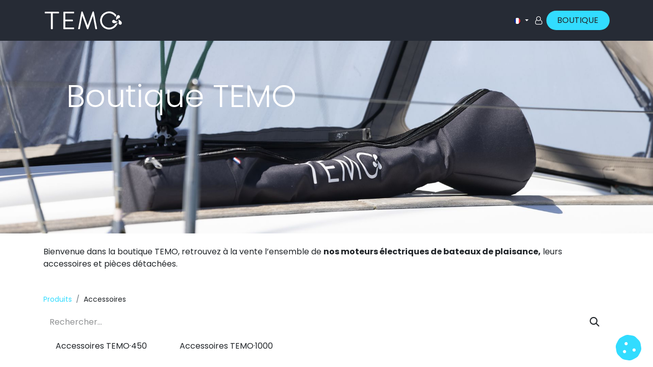

--- FILE ---
content_type: text/html; charset=utf-8
request_url: https://www.temofrance.com/shop/category/accessoires-1
body_size: 13556
content:
<!DOCTYPE html>
<html lang="fr-FR" data-website-id="1" data-main-object="product.public.category(1,)" data-add2cart-redirect="0">
    <head>
        <meta charset="utf-8"/>
        <meta http-equiv="X-UA-Compatible" content="IE=edge"/>
    <meta name="viewport" content="width=device-width, initial-scale=1"/>
        <meta name="generator" content="Odoo"/>
        <meta name="description" content="Afin de vous faciliter l&#39;utilisation du moteur d&#39;annexe de bateau  TEMO, nous avons développé toute une gamme d&#39;accessoires : Sac de transport, chargeur 12V..."/>
            
        <meta property="og:type" content="website"/>
        <meta property="og:title" content="Les accessoires du moteur TEMO.450"/>
        <meta property="og:site_name" content="TEMO France"/>
        <meta property="og:url" content="https://www.temofrance.com/shop/category/accessoires-1"/>
        <meta property="og:image" content="https://www.temofrance.com/web/image/product.template/14/image_512/%5BT450_109%5D%20Tuy%C3%A8re%20de%20rechange?unique=7a5d7bb"/>
        <meta property="og:description" content="Afin de vous faciliter l&#39;utilisation du moteur d&#39;annexe de bateau  TEMO, nous avons développé toute une gamme d&#39;accessoires : Sac de transport, chargeur 12V..."/>
            
        <meta name="twitter:card" content="summary_large_image"/>
        <meta name="twitter:title" content="Les accessoires du moteur TEMO.450"/>
        <meta name="twitter:image" content="https://www.temofrance.com/web/image/product.template/14/image_512/%5BT450_109%5D%20Tuy%C3%A8re%20de%20rechange?unique=7a5d7bb"/>
        <meta name="twitter:site" content="@TEMO_France"/>
        <meta name="twitter:description" content="Afin de vous faciliter l&#39;utilisation du moteur d&#39;annexe de bateau  TEMO, nous avons développé toute une gamme d&#39;accessoires : Sac de transport, chargeur 12V..."/>
        
        <link rel="alternate" hreflang="en" href="https://www.temofrance.com/en_GB/shop/category/accessories-1"/>
        <link rel="alternate" hreflang="fr" href="https://www.temofrance.com/shop/category/accessoires-1"/>
        <link rel="alternate" hreflang="de" href="https://www.temofrance.com/de/shop/category/zubehor-1"/>
        <link rel="alternate" hreflang="es" href="https://www.temofrance.com/es/shop/category/accesorios-1"/>
        <link rel="alternate" hreflang="x-default" href="https://www.temofrance.com/shop/category/accessoires-1"/>
        <link rel="canonical" href="https://www.temofrance.com/shop/category/accessoires-1"/>
        
        <link rel="preconnect" href="https://fonts.gstatic.com/" crossorigin=""/>
        <title>Les accessoires du moteur TEMO.450</title>
        <link type="image/x-icon" rel="shortcut icon" href="/web/image/website/1/favicon?unique=1ed9154"/>
        <link rel="preload" href="/web/static/src/libs/fontawesome/fonts/fontawesome-webfont.woff2?v=4.7.0" as="font" crossorigin=""/>
        <link type="text/css" rel="stylesheet" href="/web/assets/1/9e7f50d/web.assets_frontend.min.css"/>
        <script id="web.layout.odooscript" type="c244f538120537965048f0c2-text/javascript">
            var odoo = {
                csrf_token: "9dc8dfb6ccc790f5faca6f47d9aaba7c11b6a38ao1800599923",
                debug: "",
            };
        </script>
            
                <script id="google_tag_code" async="1" src="https://www.googletagmanager.com/gtag/js?id=G-YBR9CBKXXQ" type="c244f538120537965048f0c2-text/javascript"></script>
                <script type="c244f538120537965048f0c2-text/javascript">
                    window.dataLayer = window.dataLayer || [];
                    function gtag(){dataLayer.push(arguments);}
                    
                    gtag('consent', 'default', {"ad_storage": "denied", "ad_user_data": "denied", "ad_personalization": "denied", "analytics_storage": "denied", "functionality_storage": "denied", "personalization_storage": "denied", "security_storage": "granted"});
                    
                    
                    gtag('js', new Date());
                    gtag('config', 'G-YBR9CBKXXQ', {});
                    gtag('config', 'AW-688489532', {});
                    
                </script>
    <script type="c244f538120537965048f0c2-text/javascript">
        odoo.__session_info__ = {"is_admin": false, "is_system": false, "is_public": true, "is_website_user": true, "user_id": false, "is_frontend": true, "profile_session": null, "profile_collectors": null, "profile_params": null, "show_effect": true, "currencies": {"1": {"symbol": "\u20ac", "position": "after", "digits": [69, 2]}, "147": {"symbol": "\u00a3", "position": "before", "digits": [69, 2]}, "2": {"symbol": "$", "position": "before", "digits": [69, 2]}}, "bundle_params": {"lang": "fr_FR", "website_id": 1}, "websocket_worker_version": "17.0-3", "translationURL": "/website/translations", "cache_hashes": {"translations": "a5bc3f68be1575fb0394ac23bffd6de816e7a516"}, "recaptcha_public_key": "6LdgCjolAAAAABA8R7pJ6iiKh-Swb2COgz4kTQ47", "geoip_country_code": "US", "geoip_phone_code": 1, "lang_url_code": "fr"};
        if (!/(^|;\s)tz=/.test(document.cookie)) {
            const userTZ = Intl.DateTimeFormat().resolvedOptions().timeZone;
            document.cookie = `tz=${userTZ}; path=/`;
        }
    </script>
    <script type="c244f538120537965048f0c2-text/javascript" defer="defer" src="/web/assets/1/748b34b/web.assets_frontend_minimal.min.js" onerror="__odooAssetError=1"></script>
    <script type="c244f538120537965048f0c2-text/javascript" defer="defer" data-src="/web/assets/1/ced1984/web.assets_frontend_lazy.min.js" onerror="__odooAssetError=1"></script>
        
                
            
                
                <script type="c244f538120537965048f0c2-text/javascript">
                    (function(w,d,s,l,i){w[l]=w[l]||[];w[l].push({'gtm.start':
                    new Date().getTime(),event:'gtm.js'});var f=d.getElementsByTagName(s)[0],
                    j=d.createElement(s),dl=l!='dataLayer'?'&l='+l:'';j.async=true;j.src=
                    'https://www.googletagmanager.com/gtm.js?id='+i+dl;f.parentNode.insertBefore(j,f);
                    })(window,document,'script','dataLayer','GTM-TXQVHLP');
                </script>
                
        

    </head>
    <body data-cookies-consent-manager="odoo">


                <noscript><iframe height="0" width="0" style="display:none;visibility:hidden" src="https://www.googletagmanager.com/ns.html?id=GTM-TXQVHLP"></iframe></noscript>
        <div id="wrapwrap" class="   ">
      <header id="top" data-anchor="true" data-name="Header" data-extra-items-toggle-aria-label="Bouton d&#39;éléments supplémentaires" class="   o_header_standard" style=" ">
        
    <nav data-name="Navbar" aria-label="Main" class="navbar navbar-expand-lg navbar-light o_colored_level o_cc d-none d-lg-block shadow-sm ">
        

            <div id="o_main_nav" class="o_main_nav container">
                
    <a data-name="Navbar Logo" href="/" class="navbar-brand logo me-4">
            
            <span role="img" aria-label="Logo of TEMO France" title="TEMO France"><img src="/web/image/website/1/logo/TEMO%20France?unique=1ed9154" class="img img-fluid" width="95" height="40" alt="TEMO France" loading="lazy"/></span>
        </a>
    
                
    <ul id="top_menu" role="menu" class="nav navbar-nav top_menu o_menu_loading me-auto">
        

                    
    <li role="presentation" class="nav-item">
        <a role="menuitem" href="/temo-450" class="nav-link ">
            <span>TEMO•450</span>
        </a>
    </li>
    <li role="presentation" class="nav-item">
        <a role="menuitem" href="/temo-1000" class="nav-link ">
            <span>TEMO•1000</span>
        </a>
    </li>
    <li role="presentation" class="nav-item">
        <a role="menuitem" href="/pods" class="nav-link ">
            <span>PODS</span>
        </a>
    </li>
    <li role="presentation" class="nav-item">
        <a role="menuitem" href="/nous-trouver?country_all=True" class="nav-link ">
            <span>NOUS TROUVER</span>
        </a>
    </li>
    <li role="presentation" class="nav-item">
        <a role="menuitem" href="https://www.temofrance.pro/" class="nav-link ">
            <span>PRO</span>
        </a>
    </li>
                
    </ul>
                
                <ul class="navbar-nav align-items-center gap-2 flex-shrink-0 justify-content-end ps-3">
					<div style="display: none;">
						
						
        <li class="">
                <div class="modal fade css_editable_mode_hidden" id="o_search_modal" aria-hidden="true" tabindex="-1">
                    <div class="modal-dialog modal-lg pt-5">
                        <div class="modal-content mt-5">
    <form method="get" class="o_searchbar_form o_wait_lazy_js s_searchbar_input " action="/website/search" data-snippet="s_searchbar_input">
            <div role="search" class="input-group input-group-lg">
        <input type="search" name="search" class="search-query form-control oe_search_box border-0 bg-light border border-end-0 p-3" placeholder="Rechercher…" value="" data-search-type="all" data-limit="5" data-display-image="true" data-display-description="true" data-display-extra-link="true" data-display-detail="true" data-order-by="name asc"/>
        <button type="submit" aria-label="Rechercher" title="Rechercher" class="btn oe_search_button border border-start-0 px-4 bg-o-color-4">
            <i class="oi oi-search"></i>
        </button>
    </div>

            <input name="order" type="hidden" class="o_search_order_by" value="name asc"/>
            
    
        </form>
                        </div>
                    </div>
                </div>
                <a data-bs-target="#o_search_modal" data-bs-toggle="modal" role="button" title="Rechercher" href="#" class="btn rounded-circle p-1 lh-1 o_navlink_background text-reset o_not_editable">
                    <i class="oi oi-search fa-stack lh-lg"></i>
                </a>
        </li>
						
        <li class="">
                <div data-name="Text" class="s_text_block ">
                <a href="tel:+1 555-555-5556" class="nav-link o_nav-link_secondary p-2" data-bs-original-title="" title="">
                        <i class="fa fa-1x fa-fw fa-phone me-1" contenteditable="false"></i>
                        <span class="o_force_ltr"><small>+1 555-555-5556</small></span>
                    </a>
                    </div>
        </li>
						
					</div>
                    
        
            <li class=" divider d-none"></li> 
            <li class="o_wsale_my_cart d-none ">
                <a href="/shop/cart" aria-label="Panier eCommerce" class="o_navlink_background btn position-relative rounded-circle p-1 text-center text-reset">
                    <div class="">
                        <i class="fa fa-shopping-cart fa-stack"></i>
                        <sup class="my_cart_quantity badge text-bg-primary position-absolute top-0 end-0 mt-n1 me-n1 rounded-pill d-none" data-order-id="">0</sup>
                    </div>
                </a>
            </li>
        
        <li style="display: none;" data-name="Language Selector" class="o_header_language_selector ">
        
            <div class="js_language_selector  dropdown d-print-none">
                <button type="button" data-bs-toggle="dropdown" aria-haspopup="true" aria-expanded="true" class="btn border-0 dropdown-toggle btn-outline-secondary border-0">
    <img class="o_lang_flag " src="/base/static/img/country_flags/fr.png?height=25" alt=" Français" loading="lazy"/>
                </button>
                <div role="menu" class="dropdown-menu dropdown-menu-end">
                        <a class="dropdown-item js_change_lang " role="menuitem" href="/en_GB/shop/category/accessoires-1" data-url_code="en_GB" title="English (UK)">
    <img class="o_lang_flag " src="/base/static/img/country_flags/gb.png?height=25" alt="English (UK)" loading="lazy"/>
                        </a>
                        <a class="dropdown-item js_change_lang active" role="menuitem" href="/shop/category/accessoires-1" data-url_code="fr" title=" Français">
    <img class="o_lang_flag " src="/base/static/img/country_flags/fr.png?height=25" alt=" Français" loading="lazy"/>
                        </a>
                        <a class="dropdown-item js_change_lang " role="menuitem" href="/de/shop/category/accessoires-1" data-url_code="de" title=" Deutsch">
    <img class="o_lang_flag " src="/base/static/img/country_flags/de.png?height=25" alt=" Deutsch" loading="lazy"/>
                        </a>
                        <a class="dropdown-item js_change_lang " role="menuitem" href="/es/shop/category/accessoires-1" data-url_code="es" title=" Español">
    <img class="o_lang_flag " src="/base/static/img/country_flags/es.png?height=25" alt=" Español" loading="lazy"/>
                        </a>
      
      <a href="http://www.temofrance.it/" class="dropdown-item " data-url_code="/web-it">
        <img class="o_lang_flag" src="/web/image/res.lang/87/flag_image?height=25" loading="lazy" style=""/>
      </a>
      
      <a href="https://www.temo-usa.com/" class="dropdown-item " data-url_code="/web-us">
        <img class="o_lang_flag" src="/web/image/res.lang/89/flag_image?height=25" loading="lazy" style=""/>
      </a>
      <a href="http://www.temo-usa.com/" class="dropdown-item " data-url_code="/web-ca">
        <img class="o_lang_flag" src="/base/static/img/country_flags/ca.png?height=25" loading="lazy" style=""/>
      </a>
      <a href="http://www.temofrance.nl/" class="dropdown-item " data-url_code="/web-nl">
        <img class="o_lang_flag" src="/base/static/img/country_flags/nl.png?height=25" loading="lazy" style=""/>
      </a>
      
                </div>
            </div>
        
        </li>
                    
            <li style="display: none;" class=" o_no_autohide_item">
                <a href="/web/login" class="btn btn-outline-secondary">Se connecter</a>
            </li>
                    
        
        
                    
        
            <div class="js_language_selector  dropdown d-print-none">
                <button type="button" data-bs-toggle="dropdown" aria-haspopup="true" aria-expanded="true" class="btn border-0 dropdown-toggle btn-sm btn-outline-secondary">
    <img class="o_lang_flag " src="/base/static/img/country_flags/fr.png?height=25" alt=" Français" loading="lazy"/>
                </button>
                <div role="menu" class="dropdown-menu ">
                        <a class="dropdown-item js_change_lang " role="menuitem" href="/en_GB/shop/category/accessoires-1" data-url_code="en_GB" title="English (UK)">
    <img class="o_lang_flag " src="/base/static/img/country_flags/gb.png?height=25" alt="English (UK)" loading="lazy"/>
                        </a>
                        <a class="dropdown-item js_change_lang active" role="menuitem" href="/shop/category/accessoires-1" data-url_code="fr" title=" Français">
    <img class="o_lang_flag " src="/base/static/img/country_flags/fr.png?height=25" alt=" Français" loading="lazy"/>
                        </a>
                        <a class="dropdown-item js_change_lang " role="menuitem" href="/de/shop/category/accessoires-1" data-url_code="de" title=" Deutsch">
    <img class="o_lang_flag " src="/base/static/img/country_flags/de.png?height=25" alt=" Deutsch" loading="lazy"/>
                        </a>
                        <a class="dropdown-item js_change_lang " role="menuitem" href="/es/shop/category/accessoires-1" data-url_code="es" title=" Español">
    <img class="o_lang_flag " src="/base/static/img/country_flags/es.png?height=25" alt=" Español" loading="lazy"/>
                        </a>
      
      <a href="http://www.temofrance.it/" class="dropdown-item " data-url_code="/web-it">
        <img class="o_lang_flag" src="/web/image/res.lang/87/flag_image?height=25" loading="lazy" style=""/>
      </a>
      
      <a href="https://www.temo-usa.com/" class="dropdown-item " data-url_code="/web-us">
        <img class="o_lang_flag" src="/web/image/res.lang/89/flag_image?height=25" loading="lazy" style=""/>
      </a>
      <a href="http://www.temo-usa.com/" class="dropdown-item " data-url_code="/web-ca">
        <img class="o_lang_flag" src="/base/static/img/country_flags/ca.png?height=25" loading="lazy" style=""/>
      </a>
      <a href="http://www.temofrance.nl/" class="dropdown-item " data-url_code="/web-nl">
        <img class="o_lang_flag" src="/base/static/img/country_flags/nl.png?height=25" loading="lazy" style=""/>
      </a>
      
                </div>
            </div>
        
    	<a class="nav-link fa fa-user-o" style="color: white;" href="/web/login"></a>
    <div class="oe_structure oe_structure_solo ">
      <section class="s_text_block o_colored_level oe_unremovable oe_unmovable" data-snippet="s_text_block" data-name="Text" style="background-image: none;">
        <div class="container">
          <a href="/shop" class="_cta btn btn-fill-primary rounded-circle oe_unremovable btn_ca" data-bs-original-title="" title="" aria-describedby="popover971821">BOUTIQUE</a>
          <br/>
        </div>
      </section>
    </div>
                </ul>
            </div>
        
    </nav>
    <nav data-name="Navbar" aria-label="Mobile" class="navbar  navbar-light o_colored_level o_cc o_header_mobile d-block d-lg-none shadow-sm px-0 ">
        

        <div class="o_main_nav container flex-wrap justify-content-between">
            
    <a data-name="Navbar Logo" href="/" class="navbar-brand logo ">
            
            <span role="img" aria-label="Logo of TEMO France" title="TEMO France"><img src="/web/image/website/1/logo/TEMO%20France?unique=1ed9154" class="img img-fluid" width="95" height="40" alt="TEMO France" loading="lazy"/></span>
        </a>
    
            <ul class="o_header_mobile_buttons_wrap navbar-nav flex-row align-items-center gap-2 mb-0">
        
            <li class=" divider d-none"></li> 
            <li class="o_wsale_my_cart d-none ">
                <a href="/shop/cart" aria-label="Panier eCommerce" class="o_navlink_background_hover btn position-relative rounded-circle border-0 p-1 text-reset">
                    <div class="">
                        <i class="fa fa-shopping-cart fa-stack"></i>
                        <sup class="my_cart_quantity badge text-bg-primary position-absolute top-0 end-0 mt-n1 me-n1 rounded-pill d-none" data-order-id="">0</sup>
                    </div>
                </a>
            </li>
        
                <li class="o_not_editable">
                    <button class="nav-link btn me-auto p-2 o_not_editable" type="button" data-bs-toggle="offcanvas" data-bs-target="#top_menu_collapse_mobile" aria-controls="top_menu_collapse_mobile" aria-expanded="false" aria-label="Toggle navigation">
                        <span class="navbar-toggler-icon"></span>
                    </button>
                </li>
            </ul>
            <div id="top_menu_collapse_mobile" class="offcanvas offcanvas-end o_navbar_mobile">
                <div class="offcanvas-header justify-content-end o_not_editable">
                    <button type="button" class="nav-link btn-close" data-bs-dismiss="offcanvas" aria-label="Fermer"></button>
                </div>
                <div class="offcanvas-body d-flex flex-column justify-content-between h-100 w-100">
                    <ul class="navbar-nav">
                        
                        
        <li class="">
    <form method="get" class="o_searchbar_form o_wait_lazy_js s_searchbar_input " action="/website/search" data-snippet="s_searchbar_input">
            <div role="search" class="input-group mb-3">
        <input type="search" name="search" class="search-query form-control oe_search_box border-0 bg-light rounded-start-pill text-bg-light ps-3" placeholder="Rechercher…" value="" data-search-type="all" data-limit="0" data-display-image="true" data-display-description="true" data-display-extra-link="true" data-display-detail="true" data-order-by="name asc"/>
        <button type="submit" aria-label="Rechercher" title="Rechercher" class="btn oe_search_button rounded-end-pill bg-o-color-3 pe-3">
            <i class="oi oi-search"></i>
        </button>
    </div>

            <input name="order" type="hidden" class="o_search_order_by" value="name asc"/>
            
    
        </form>
        </li>
                        
    <ul role="menu" class="nav navbar-nav top_menu  ">
        

                            
    <li role="presentation" class="nav-item">
        <a role="menuitem" href="/temo-450" class="nav-link ">
            <span>TEMO•450</span>
        </a>
    </li>
    <li role="presentation" class="nav-item">
        <a role="menuitem" href="/temo-1000" class="nav-link ">
            <span>TEMO•1000</span>
        </a>
    </li>
    <li role="presentation" class="nav-item">
        <a role="menuitem" href="/pods" class="nav-link ">
            <span>PODS</span>
        </a>
    </li>
    <li role="presentation" class="nav-item">
        <a role="menuitem" href="/nous-trouver?country_all=True" class="nav-link ">
            <span>NOUS TROUVER</span>
        </a>
    </li>
    <li role="presentation" class="nav-item">
        <a role="menuitem" href="https://www.temofrance.pro/" class="nav-link ">
            <span>PRO</span>
        </a>
    </li>
                        
    </ul>
                        <div style="display: none;">
                            
        <li class="">
                <div data-name="Text" class="s_text_block mt-2 border-top pt-2 o_border_contrast">
                <a href="tel:+1 555-555-5556" class="nav-link o_nav-link_secondary p-2" data-bs-original-title="" title="">
                        <i class="fa fa-1x fa-fw fa-phone me-1" contenteditable="false"></i>
                        <span class="o_force_ltr"><small>+1 555-555-5556</small></span>
                    </a>
                    </div>
        </li>
                            
                        </div>
                    </ul>
                    <ul class="navbar-nav gap-2 mt-3 w-100">
                        
            <li style="display: none;" class=" o_no_autohide_item">
                <a href="/web/login" class="btn btn-outline-secondary w-100">Se connecter</a>
            </li>
                        
        
        
                        
        <li style="display: none;" data-name="Language Selector" class="o_header_language_selector ">
        
            <div class="js_language_selector dropup dropdown d-print-none">
                <button type="button" data-bs-toggle="dropdown" aria-haspopup="true" aria-expanded="true" class="btn border-0 dropdown-toggle btn-outline-secondary d-flex align-items-center w-100 px-2">
    <img class="o_lang_flag me-2" src="/base/static/img/country_flags/fr.png?height=25" alt=" Français" loading="lazy"/>
                </button>
                <div role="menu" class="dropdown-menu w-100">
                        <a class="dropdown-item js_change_lang " role="menuitem" href="/en_GB/shop/category/accessoires-1" data-url_code="en_GB" title="English (UK)">
    <img class="o_lang_flag me-2" src="/base/static/img/country_flags/gb.png?height=25" alt="English (UK)" loading="lazy"/>
                        </a>
                        <a class="dropdown-item js_change_lang active" role="menuitem" href="/shop/category/accessoires-1" data-url_code="fr" title=" Français">
    <img class="o_lang_flag me-2" src="/base/static/img/country_flags/fr.png?height=25" alt=" Français" loading="lazy"/>
                        </a>
                        <a class="dropdown-item js_change_lang " role="menuitem" href="/de/shop/category/accessoires-1" data-url_code="de" title=" Deutsch">
    <img class="o_lang_flag me-2" src="/base/static/img/country_flags/de.png?height=25" alt=" Deutsch" loading="lazy"/>
                        </a>
                        <a class="dropdown-item js_change_lang " role="menuitem" href="/es/shop/category/accessoires-1" data-url_code="es" title=" Español">
    <img class="o_lang_flag me-2" src="/base/static/img/country_flags/es.png?height=25" alt=" Español" loading="lazy"/>
                        </a>
      
      <a href="http://www.temofrance.it/" class="dropdown-item " data-url_code="/web-it">
        <img class="o_lang_flag" src="/web/image/res.lang/87/flag_image?height=25" loading="lazy" style=""/>
      </a>
      
      <a href="https://www.temo-usa.com/" class="dropdown-item " data-url_code="/web-us">
        <img class="o_lang_flag" src="/web/image/res.lang/89/flag_image?height=25" loading="lazy" style=""/>
      </a>
      <a href="http://www.temo-usa.com/" class="dropdown-item " data-url_code="/web-ca">
        <img class="o_lang_flag" src="/base/static/img/country_flags/ca.png?height=25" loading="lazy" style=""/>
      </a>
      <a href="http://www.temofrance.nl/" class="dropdown-item " data-url_code="/web-nl">
        <img class="o_lang_flag" src="/base/static/img/country_flags/nl.png?height=25" loading="lazy" style=""/>
      </a>
      
                </div>
            </div>
        
        </li>
                        
        
            <div class="js_language_selector  dropdown d-print-none">
                <button type="button" data-bs-toggle="dropdown" aria-haspopup="true" aria-expanded="true" class="btn border-0 dropdown-toggle btn-sm btn-outline-secondary">
    <img class="o_lang_flag " src="/base/static/img/country_flags/fr.png?height=25" alt=" Français" loading="lazy"/>
                </button>
                <div role="menu" class="dropdown-menu ">
                        <a class="dropdown-item js_change_lang " role="menuitem" href="/en_GB/shop/category/accessoires-1" data-url_code="en_GB" title="English (UK)">
    <img class="o_lang_flag " src="/base/static/img/country_flags/gb.png?height=25" alt="English (UK)" loading="lazy"/>
                        </a>
                        <a class="dropdown-item js_change_lang active" role="menuitem" href="/shop/category/accessoires-1" data-url_code="fr" title=" Français">
    <img class="o_lang_flag " src="/base/static/img/country_flags/fr.png?height=25" alt=" Français" loading="lazy"/>
                        </a>
                        <a class="dropdown-item js_change_lang " role="menuitem" href="/de/shop/category/accessoires-1" data-url_code="de" title=" Deutsch">
    <img class="o_lang_flag " src="/base/static/img/country_flags/de.png?height=25" alt=" Deutsch" loading="lazy"/>
                        </a>
                        <a class="dropdown-item js_change_lang " role="menuitem" href="/es/shop/category/accessoires-1" data-url_code="es" title=" Español">
    <img class="o_lang_flag " src="/base/static/img/country_flags/es.png?height=25" alt=" Español" loading="lazy"/>
                        </a>
      
      <a href="http://www.temofrance.it/" class="dropdown-item " data-url_code="/web-it">
        <img class="o_lang_flag" src="/web/image/res.lang/87/flag_image?height=25" loading="lazy" style=""/>
      </a>
      
      <a href="https://www.temo-usa.com/" class="dropdown-item " data-url_code="/web-us">
        <img class="o_lang_flag" src="/web/image/res.lang/89/flag_image?height=25" loading="lazy" style=""/>
      </a>
      <a href="http://www.temo-usa.com/" class="dropdown-item " data-url_code="/web-ca">
        <img class="o_lang_flag" src="/base/static/img/country_flags/ca.png?height=25" loading="lazy" style=""/>
      </a>
      <a href="http://www.temofrance.nl/" class="dropdown-item " data-url_code="/web-nl">
        <img class="o_lang_flag" src="/base/static/img/country_flags/nl.png?height=25" loading="lazy" style=""/>
      </a>
      
                </div>
            </div>
        
    	<a class="nav-link fa fa-user-o" style="color: white;" href="/web/login"></a>
    <div class="oe_structure oe_structure_solo ">
      <section class="s_text_block o_colored_level oe_unremovable oe_unmovable" data-snippet="s_text_block" data-name="Text" style="background-image: none;">
        <div class="container">
          <a href="/shop" class="_cta btn btn-fill-primary rounded-circle oe_unremovable btn_ca w-100" data-bs-original-title="" title="" aria-describedby="popover971821">BOUTIQUE</a>
          <br/>
        </div>
      </section>
    </div>
                    </ul>
                </div>
            </div>
        </div>
    
    </nav>
    
        </header>
      <main>
        

            

            





            <div id="wrap" class="js_sale o_wsale_products_page">
                <div class="oe_structure" id="oe_structure_website_sale_products_1" data-oe-model="ir.ui.view" data-oe-id="1594" data-oe-field="arch" data-oe-xpath="/t[1]/t[1]/div[1]/div[1]" data-note-id="3">
      <section class="s_parallax parallax s_parallax_is_fixed s_parallax_no_overflow_hidden pb0 pt0 o_colored_level o_cc o_cc5 bg-black-50" data-scroll-background-ratio="1" data-name="Parallax" data-snippet="s_parallax" style="background-image: none;">
        <span class="s_parallax_bg oe_img_bg o_bg_img_opt_custom oe_custom_bg o_bg_img_center" style="background-image: url(&#34;/web/image/158149-2b8f25f9/Arri%C3%A8re%20plan%20sondage.webp&#34;); background-size: 100% 50%; background-position: 100% 30%;" data-mimetype="image/webp" data-original-id="158148" data-original-src="/web/image/158148-4e74757d/Arri%C3%A8re%20plan%20sondage.png" data-mimetype-before-conversion="image/png" data-resize-width="1920"></span>
        <div class="o_we_bg_filter bg-black-50"></div>
        <div class="oe_structure">
          <section class="pt56 pb208 oe_custom_bg o_colored_level oe_img_bg o_bg_img_center" style="background-image: url(&#34;/web/image/15543/Accessoire%20TEMO.jpg&#34;); background-position: 46.93% 55%;">
            <div class="container">
              <div class="row s_nb_column_fixed">
                <div class="s_title pt16 pb16 col-lg-6 o_colored_level" style="text-align: center;" data-snippet="s_title" data-name="Title">
                  <h1 class="s_title_thin">
                    <font style="color: white; font-size: 62px;">Boutique TEMO</font>
                  </h1>
                </div>
              </div>
            </div>
          </section>
        </div>
      </section>
    <section class="s_text_block o_colored_level pt24 pb24" data-snippet="s_text_block" data-name="Texte" style="background-image: none;">
        <div class="s_allow_columns container" bis_skin_checked="1">
            <p style="margin-bottom: 0px;">Bienvenue dans la boutique TEMO, retrouvez à la vente l’ensemble de <strong>nos moteurs électriques de bateaux de plaisance,</strong>&nbsp;leurs accessoires et pièces détachées.</p></div>
    </section></div>
  <div class="container oe_website_sale pt-2">
                    <div class="row o_wsale_products_main_row align-items-start flex-nowrap">
                        <div id="products_grid" class=" col-12" data-tracking_product_tmpl_ids="[1327, 1210, 923, 485, 881, 845, 900, 912, 1044, 1467, 1468, 1470, 1472, 1473, 1474, 1475, 1476]" data-tracking_search_term="" data-tracking_category="1">
        <ol class="breadcrumb d-none d-lg-flex w-100 p-0 small">
            <li class="breadcrumb-item">
                <a href="/shop">Produits</a>
            </li>
                <li class="breadcrumb-item">
                    <span class="d-inline-block">Accessoires</span>
                </li>
        </ol>
                            <div class="products_header btn-toolbar flex-nowrap align-items-center justify-content-between gap-3 mb-3">
    <form method="get" class="o_searchbar_form o_wait_lazy_js s_searchbar_input o_wsale_products_searchbar_form me-auto flex-grow-1 d-lg-inline d-none" action="/shop/category/accessoires-1?category=1" data-snippet="s_searchbar_input">
            <div role="search" class="input-group ">
        <input type="search" name="search" class="search-query form-control oe_search_box border-0 bg-light border-0 text-bg-light" placeholder="Rechercher…" value="" data-search-type="products" data-limit="5" data-display-image="true" data-display-description="true" data-display-extra-link="true" data-display-detail="true" data-order-by="name asc"/>
        <button type="submit" aria-label="Rechercher" title="Rechercher" class="btn oe_search_button btn btn-light">
            <i class="oi oi-search"></i>
        </button>
    </div>

            <input name="order" type="hidden" class="o_search_order_by" value="name asc"/>
            
        
        </form>

                                
        <div class="o_pricelist_dropdown dropdown d-none">

            <a role="button" href="#" data-bs-toggle="dropdown" class="dropdown-toggle btn btn-light">
                Liste de prix publique
            </a>
            <div class="dropdown-menu" role="menu">
                    <a role="menuitem" class="dropdown-item" href="/shop/change_pricelist/1">
                        <span class="switcher_pricelist small" data-pl_id="1">Liste de prix publique</span>
                    </a>
            </div>
        </div>


                                <div class="d-flex align-items-center d-lg-none me-auto">

                                    <a class="btn btn-light me-2" href="/shop">
                                        <i class="fa fa-angle-left"></i>
                                    </a>
                                    <h4 class="mb-0 me-auto">Accessoires</h4>
                                </div>


                            </div>



        <div class="o_wsale_filmstip_container d-flex align-items-stretch mb-2 overflow-hidden">
            <div class="o_wsale_filmstip_wrapper pb-1 overflow-auto">
                <ul class="o_wsale_filmstip d-flex align-items-stretch mb-0 list-unstyled overflow-visible">

                    <li class="d-flex pe-3" data-link-href="/shop/category/accessoires-accessoires-temo-450-4">
                        <input type="radio" class="btn-check pe-none" name="wsale_categories_top_radios_" id="4" value="4"/>

                        <div class=" btn btn-light d-flex align-items-center px-4 fs-6 fw-normal " for="4">
                            <span>Accessoires TEMO·450</span>
                        </div>
                    </li><li class="d-flex " data-link-href="/shop/category/accessoires-accessoires-temo-1000-5">
                        <input type="radio" class="btn-check pe-none" name="wsale_categories_top_radios_" id="5" value="5"/>

                        <div class=" btn btn-light d-flex align-items-center px-4 fs-6 fw-normal " for="5">
                            <span>Accessoires TEMO·1000</span>
                        </div>
                    </li>
                </ul>
            </div>
        </div>


                                <div class="mb16" id="category_header" data-editor-message="Faites glisser des blocs ici pour personnaliser l&#39;en-tête pour &#34;Accessoires&#34; catégorie."><section class="pb0 o_colored_level pt0" data-name="Title" style="background-image: none;"><div class="container"><div class="row s_nb_column_fixed"><div class="s_title pt16 col-lg-9 o_colored_level pb8" style="text-align: center;" data-snippet="s_title" data-name="Titre page ok"><h1 class="s_title_default" style="text-align: left; "><span style="font-size: 48px;">Les accessoires TEMO</span></h1></div></div></div></section>


<section class="s_text_block pb0 o_colored_level pt16" data-name="Text block" data-snippet="s_text_block" style="background-image: none;"><div class="container"><div class="row"><div class="pb32 pt0 o_colored_level col-lg-11"><p>Enhance your TEMO experience with our specially designed accessories. Each piece is crafted and tested to the same high standards as our electric outboard motors. Dependable yet discreet, they’re ready to accompany you on every voyage, making your time on the water even more enjoyable.</p><p>

</p></div></div></div></section></div>

                            <div class="o_wsale_products_grid_table_wrapper pt-3 pt-lg-0">
                                <table class="table table-borderless h-100 m-0" data-ppg="20" data-ppr="4" data-default-sort="website_sequence asc" data-name="Grid">
                                    <colgroup>
                                        
                                        <col/><col/><col/><col/>
                                    </colgroup>
                                    <tbody>
                                        <tr>
                                                    
                                                    <td class="oe_product" data-ribbon-id="3" data-name="Produit">
                                                        <div class="o_wsale_product_grid_wrapper position-relative h-100 o_wsale_product_grid_wrapper_1_1">
        <form action="/shop/cart/update" method="post" class="oe_product_cart h-100 d-flex" itemscope="itemscope" itemtype="http://schema.org/Product" data-publish="on">


            <div class="oe_product_image position-relative h-100 flex-grow-0 overflow-hidden">
                <input type="hidden" name="csrf_token" value="9dc8dfb6ccc790f5faca6f47d9aaba7c11b6a38ao1800599923"/>
                <a class="oe_product_image_link d-block h-100 position-relative" itemprop="url" contenteditable="false" href="/shop/transport-bag-battery-temo1000-1327?category=1">
                    <span class="oe_product_image_img_wrapper d-flex h-100 justify-content-center align-items-center position-absolute"><img src="/web/image/product.template/1327/image_512/%5BACC_BAG02_1000%5D%20Sac%20batterie%20pour%20moteur%20TEMO%C2%B71000?unique=8a38c13" itemprop="image" class="img img-fluid h-100 w-100 position-absolute" alt="[ACC_BAG02_1000] Sac batterie pour moteur TEMO·1000" loading="lazy"/></span>

                    <span class="o_ribbon o_not_editable o_not_editable o_dirty bg-primary o_ribbon_left" style="color: var(--o-color-3); ">Nouveau !</span>
                </a>
            </div>
            <div class="o_wsale_product_information position-relative d-flex flex-column flex-grow-1 flex-shrink-1">
                <div class="o_wsale_product_information_text flex-grow-1">
                    <h6 class="o_wsale_products_item_title mb-2">
                        <a class="text-primary text-decoration-none" itemprop="name" href="/shop/transport-bag-battery-temo1000-1327?category=1" content="Sac batterie pour moteur TEMO·1000">Sac batterie pour moteur TEMO·1000</a>
                    </h6>
                </div>
                <div class="o_wsale_product_sub d-flex justify-content-between align-items-end gap-2 flex-wrap pb-1">
                    <div class="o_wsale_product_btn">
            <input name="product_id" type="hidden" value="1390"/>
                <a href="#" role="button" class="btn btn-primary a-submit" aria-label="Panier" title="Panier">﻿
                    <span class="fa fa-shopping-cart" contenteditable="false">​</span>
                ﻿</a>
            <input type="hidden" name="alt_product_template_id" value="1327"/></div>
                    <div class="product_price" itemprop="offers" itemscope="itemscope" itemtype="http://schema.org/Offer">
                        <span class="h6 mb-0" data-oe-type="monetary" data-oe-expression="template_price_vals[&#39;price_reduce&#39;]"><span class="oe_currency_value">54,17</span> €</span>
                        <span itemprop="price" style="display:none;">54.17</span>
                        <span itemprop="priceCurrency" style="display:none;">EUR</span>
                    </div>
                </div>
            </div>
        </form>
                                                        </div>
                                                    </td>
                                                    
                                                    <td class="oe_product" data-name="Produit">
                                                        <div class="o_wsale_product_grid_wrapper position-relative h-100 o_wsale_product_grid_wrapper_1_1">
        <form action="/shop/cart/update" method="post" class="oe_product_cart h-100 d-flex" itemscope="itemscope" itemtype="http://schema.org/Product" data-publish="on">


            <div class="oe_product_image position-relative h-100 flex-grow-0 overflow-hidden">
                <input type="hidden" name="csrf_token" value="9dc8dfb6ccc790f5faca6f47d9aaba7c11b6a38ao1800599923"/>
                <a class="oe_product_image_link d-block h-100 position-relative" itemprop="url" contenteditable="false" href="/shop/battery-temo-1000-1210?category=1">
                    <span class="oe_product_image_img_wrapper d-flex h-100 justify-content-center align-items-center position-absolute"><img src="/web/image/product.template/1210/image_512/%5BBAT_940%5D%20Batterie%20949%20Wh%20pour%20moteur%20TEMO%C2%B71000?unique=85018f3" itemprop="image" class="img img-fluid h-100 w-100 position-absolute" alt="[BAT_940] Batterie 949 Wh pour moteur TEMO·1000" loading="lazy"/></span>

                    <span class="o_ribbon o_not_editable " style=""></span>
                </a>
            </div>
            <div class="o_wsale_product_information position-relative d-flex flex-column flex-grow-1 flex-shrink-1">
                <div class="o_wsale_product_information_text flex-grow-1">
                    <h6 class="o_wsale_products_item_title mb-2">
                        <a class="text-primary text-decoration-none" itemprop="name" href="/shop/battery-temo-1000-1210?category=1" content="Batterie 949 Wh pour moteur TEMO·1000">Batterie 949 Wh pour moteur TEMO·1000</a>
                    </h6>
                </div>
                <div class="o_wsale_product_sub d-flex justify-content-between align-items-end gap-2 flex-wrap pb-1">
                    <div class="o_wsale_product_btn">
            <input name="product_id" type="hidden" value="1240"/>
                <a href="#" role="button" class="btn btn-primary a-submit" aria-label="Panier" title="Panier">﻿
                    <span class="fa fa-shopping-cart" contenteditable="false">​</span>
                ﻿</a>
            <input type="hidden" name="alt_product_template_id" value="1210"/></div>
                    <div class="product_price" itemprop="offers" itemscope="itemscope" itemtype="http://schema.org/Offer">
                        <span class="h6 mb-0" data-oe-type="monetary" data-oe-expression="template_price_vals[&#39;price_reduce&#39;]"><span class="oe_currency_value">791,67</span> €</span>
                        <span itemprop="price" style="display:none;">791.6700000000001</span>
                        <span itemprop="priceCurrency" style="display:none;">EUR</span>
                    </div>
                </div>
            </div>
        </form>
                                                        </div>
                                                    </td>
                                                    
                                                    <td class="oe_product" data-name="Produit">
                                                        <div class="o_wsale_product_grid_wrapper position-relative h-100 o_wsale_product_grid_wrapper_1_1">
        <form action="/shop/cart/update" method="post" class="oe_product_cart h-100 d-flex" itemscope="itemscope" itemtype="http://schema.org/Product" data-publish="on">


            <div class="oe_product_image position-relative h-100 flex-grow-0 overflow-hidden">
                <input type="hidden" name="csrf_token" value="9dc8dfb6ccc790f5faca6f47d9aaba7c11b6a38ao1800599923"/>
                <a class="oe_product_image_link d-block h-100 position-relative" itemprop="url" contenteditable="false" href="/shop/anti-theft-temo1000-923?category=1">
                    <span class="oe_product_image_img_wrapper d-flex h-100 justify-content-center align-items-center position-absolute"><img src="/web/image/product.template/923/image_512/%5BACC_ANT_1000%5D%20Kit%20antivol%20pour%20TEMO%C2%B71000?unique=6b5b5cd" itemprop="image" class="img img-fluid h-100 w-100 position-absolute" alt="[ACC_ANT_1000] Kit antivol pour TEMO·1000" loading="lazy"/></span>

                    <span class="o_ribbon o_not_editable " style=""></span>
                </a>
            </div>
            <div class="o_wsale_product_information position-relative d-flex flex-column flex-grow-1 flex-shrink-1">
                <div class="o_wsale_product_information_text flex-grow-1">
                    <h6 class="o_wsale_products_item_title mb-2">
                        <a class="text-primary text-decoration-none" itemprop="name" href="/shop/anti-theft-temo1000-923?category=1" content="Kit antivol pour TEMO·1000">Kit antivol pour TEMO·1000</a>
                    </h6>
                </div>
                <div class="o_wsale_product_sub d-flex justify-content-between align-items-end gap-2 flex-wrap pb-1">
                    <div class="o_wsale_product_btn">
            <input name="product_id" type="hidden" value="930"/>
                <a href="#" role="button" class="btn btn-primary a-submit" aria-label="Panier" title="Panier">﻿
                    <span class="fa fa-shopping-cart" contenteditable="false">​</span>
                ﻿</a>
            <input type="hidden" name="alt_product_template_id" value="923"/></div>
                    <div class="product_price" itemprop="offers" itemscope="itemscope" itemtype="http://schema.org/Offer">
                        <span class="h6 mb-0" data-oe-type="monetary" data-oe-expression="template_price_vals[&#39;price_reduce&#39;]"><span class="oe_currency_value">50,00</span> €</span>
                        <span itemprop="price" style="display:none;">50.0</span>
                        <span itemprop="priceCurrency" style="display:none;">EUR</span>
                    </div>
                </div>
            </div>
        </form>
                                                        </div>
                                                    </td>
                                                    
                                                    <td class="oe_product" data-name="Produit">
                                                        <div class="o_wsale_product_grid_wrapper position-relative h-100 o_wsale_product_grid_wrapper_1_1">
        <form action="/shop/cart/update" method="post" class="oe_product_cart h-100 d-flex" itemscope="itemscope" itemtype="http://schema.org/Product" data-publish="on">


            <div class="oe_product_image position-relative h-100 flex-grow-0 overflow-hidden">
                <input type="hidden" name="csrf_token" value="9dc8dfb6ccc790f5faca6f47d9aaba7c11b6a38ao1800599923"/>
                <a class="oe_product_image_link d-block h-100 position-relative" itemprop="url" contenteditable="false" href="/shop/extension-de-garantie-france-1-an-485?category=1">
                    <span class="oe_product_image_img_wrapper d-flex h-100 justify-content-center align-items-center position-absolute"><img src="/web/image/product.template/485/image_512/Extension%20de%20garantie%20-%20FRANCE%20-%201%20an?unique=40ed13f" itemprop="image" class="img img-fluid h-100 w-100 position-absolute" alt="Extension de garantie - FRANCE - 1 an" loading="lazy"/></span>

                    <span class="o_ribbon o_not_editable " style=""></span>
                </a>
            </div>
            <div class="o_wsale_product_information position-relative d-flex flex-column flex-grow-1 flex-shrink-1">
                <div class="o_wsale_product_information_text flex-grow-1">
                    <h6 class="o_wsale_products_item_title mb-2">
                        <a class="text-primary text-decoration-none" itemprop="name" href="/shop/extension-de-garantie-france-1-an-485?category=1" content="Extension de garantie - FRANCE - 1 an">Extension de garantie - FRANCE - 1 an</a>
                    </h6>
                </div>
                <div class="o_wsale_product_sub d-flex justify-content-between align-items-end gap-2 flex-wrap pb-1">
                    <div class="o_wsale_product_btn">
            <input name="product_id" type="hidden" value="482"/>
                <a href="#" role="button" class="btn btn-primary a-submit" aria-label="Panier" title="Panier">﻿
                    <span class="fa fa-shopping-cart" contenteditable="false">​</span>
                ﻿</a>
            <input type="hidden" name="alt_product_template_id" value="485"/></div>
                    <div class="product_price" itemprop="offers" itemscope="itemscope" itemtype="http://schema.org/Offer">
                        <span class="h6 mb-0" data-oe-type="monetary" data-oe-expression="template_price_vals[&#39;price_reduce&#39;]"><span class="oe_currency_value">62,50</span> €</span>
                        <span itemprop="price" style="display:none;">62.5</span>
                        <span itemprop="priceCurrency" style="display:none;">EUR</span>
                    </div>
                </div>
            </div>
        </form>
                                                        </div>
                                                    </td>
                                        </tr><tr>
                                                    
                                                    <td class="oe_product" data-name="Produit">
                                                        <div class="o_wsale_product_grid_wrapper position-relative h-100 o_wsale_product_grid_wrapper_1_1">
        <form action="/shop/cart/update" method="post" class="oe_product_cart h-100 d-flex" itemscope="itemscope" itemtype="http://schema.org/Product" data-publish="on">


            <div class="oe_product_image position-relative h-100 flex-grow-0 overflow-hidden">
                <input type="hidden" name="csrf_token" value="9dc8dfb6ccc790f5faca6f47d9aaba7c11b6a38ao1800599923"/>
                <a class="oe_product_image_link d-block h-100 position-relative" itemprop="url" contenteditable="false" href="/shop/transport-bag-temo-1000-881?category=1">
                    <span class="oe_product_image_img_wrapper d-flex h-100 justify-content-center align-items-center position-absolute"><img src="/web/image/product.template/881/image_512/%5BACC_BAG_1000%5D%20Sac%20de%20transport%20pour%20TEMO%C2%B71000?unique=c3dbcc2" itemprop="image" class="img img-fluid h-100 w-100 position-absolute" alt="[ACC_BAG_1000] Sac de transport pour TEMO·1000" loading="lazy"/></span>

                    <span class="o_ribbon o_not_editable " style=""></span>
                </a>
            </div>
            <div class="o_wsale_product_information position-relative d-flex flex-column flex-grow-1 flex-shrink-1">
                <div class="o_wsale_product_information_text flex-grow-1">
                    <h6 class="o_wsale_products_item_title mb-2">
                        <a class="text-primary text-decoration-none" itemprop="name" href="/shop/transport-bag-temo-1000-881?category=1" content="Sac de transport pour TEMO·1000">Sac de transport pour TEMO·1000</a>
                    </h6>
                </div>
                <div class="o_wsale_product_sub d-flex justify-content-between align-items-end gap-2 flex-wrap pb-1">
                    <div class="o_wsale_product_btn">
            <input name="product_id" type="hidden" value="865"/>
                <a href="#" role="button" class="btn btn-primary a-submit" aria-label="Panier" title="Panier">﻿
                    <span class="fa fa-shopping-cart" contenteditable="false">​</span>
                ﻿</a>
            <input type="hidden" name="alt_product_template_id" value="881"/></div>
                    <div class="product_price" itemprop="offers" itemscope="itemscope" itemtype="http://schema.org/Offer">
                        <span class="h6 mb-0" data-oe-type="monetary" data-oe-expression="template_price_vals[&#39;price_reduce&#39;]"><span class="oe_currency_value">150,00</span> €</span>
                        <span itemprop="price" style="display:none;">150.0</span>
                        <span itemprop="priceCurrency" style="display:none;">EUR</span>
                    </div>
                </div>
            </div>
        </form>
                                                        </div>
                                                    </td>
                                                    
                                                    <td class="oe_product" data-name="Produit">
                                                        <div class="o_wsale_product_grid_wrapper position-relative h-100 o_wsale_product_grid_wrapper_1_1">
        <form action="/shop/cart/update" method="post" class="oe_product_cart h-100 d-flex" itemscope="itemscope" itemtype="http://schema.org/Product" data-publish="on">


            <div class="oe_product_image position-relative h-100 flex-grow-0 overflow-hidden">
                <input type="hidden" name="csrf_token" value="9dc8dfb6ccc790f5faca6f47d9aaba7c11b6a38ao1800599923"/>
                <a class="oe_product_image_link d-block h-100 position-relative" itemprop="url" contenteditable="false" href="/shop/acc-key-1000-cle-magnetique-pour-temo-1000-845?category=1">
                    <span class="oe_product_image_img_wrapper d-flex h-100 justify-content-center align-items-center position-absolute"><img src="/web/image/product.template/845/image_512/%5BACC_KEY_1000%5D%20Cl%C3%A9%20magn%C3%A9tique%20pour%20TEMO%C2%B71000?unique=7ecf2e0" itemprop="image" class="img img-fluid h-100 w-100 position-absolute" alt="[ACC_KEY_1000] Clé magnétique pour TEMO·1000" loading="lazy"/></span>

                    <span class="o_ribbon o_not_editable " style=""></span>
                </a>
            </div>
            <div class="o_wsale_product_information position-relative d-flex flex-column flex-grow-1 flex-shrink-1">
                <div class="o_wsale_product_information_text flex-grow-1">
                    <h6 class="o_wsale_products_item_title mb-2">
                        <a class="text-primary text-decoration-none" itemprop="name" href="/shop/acc-key-1000-cle-magnetique-pour-temo-1000-845?category=1" content="Clé magnétique pour TEMO·1000">Clé magnétique pour TEMO·1000</a>
                    </h6>
                </div>
                <div class="o_wsale_product_sub d-flex justify-content-between align-items-end gap-2 flex-wrap pb-1">
                    <div class="o_wsale_product_btn">
            <input name="product_id" type="hidden" value="828"/>
                <a href="#" role="button" class="btn btn-primary a-submit" aria-label="Panier" title="Panier">﻿
                    <span class="fa fa-shopping-cart" contenteditable="false">​</span>
                ﻿</a>
            <input type="hidden" name="alt_product_template_id" value="845"/></div>
                    <div class="product_price" itemprop="offers" itemscope="itemscope" itemtype="http://schema.org/Offer">
                        <span class="h6 mb-0" data-oe-type="monetary" data-oe-expression="template_price_vals[&#39;price_reduce&#39;]"><span class="oe_currency_value">20,83</span> €</span>
                        <span itemprop="price" style="display:none;">20.830000000000002</span>
                        <span itemprop="priceCurrency" style="display:none;">EUR</span>
                    </div>
                </div>
            </div>
        </form>
                                                        </div>
                                                    </td>
                                                    
                                                    <td class="oe_product" data-name="Produit">
                                                        <div class="o_wsale_product_grid_wrapper position-relative h-100 o_wsale_product_grid_wrapper_1_1">
        <form action="/shop/cart/update" method="post" class="oe_product_cart h-100 d-flex" itemscope="itemscope" itemtype="http://schema.org/Product" data-publish="on">


            <div class="oe_product_image position-relative h-100 flex-grow-0 overflow-hidden">
                <input type="hidden" name="csrf_token" value="9dc8dfb6ccc790f5faca6f47d9aaba7c11b6a38ao1800599923"/>
                <a class="oe_product_image_link d-block h-100 position-relative" itemprop="url" contenteditable="false" href="/shop/cha-air-1000-chargeur-batterie-pour-temo-1000-900?category=1">
                    <span class="oe_product_image_img_wrapper d-flex h-100 justify-content-center align-items-center position-absolute"><img src="/web/image/product.template/900/image_512/%5BCHA_AIR_1000%5D%20Chargeur%20batterie%20pour%20TEMO%C2%B71000?unique=9d76074" itemprop="image" class="img img-fluid h-100 w-100 position-absolute" alt="[CHA_AIR_1000] Chargeur batterie pour TEMO·1000" loading="lazy"/></span>

                    <span class="o_ribbon o_not_editable " style=""></span>
                </a>
            </div>
            <div class="o_wsale_product_information position-relative d-flex flex-column flex-grow-1 flex-shrink-1">
                <div class="o_wsale_product_information_text flex-grow-1">
                    <h6 class="o_wsale_products_item_title mb-2">
                        <a class="text-primary text-decoration-none" itemprop="name" href="/shop/cha-air-1000-chargeur-batterie-pour-temo-1000-900?category=1" content="Chargeur batterie pour TEMO·1000">Chargeur batterie pour TEMO·1000</a>
                    </h6>
                </div>
                <div class="o_wsale_product_sub d-flex justify-content-between align-items-end gap-2 flex-wrap pb-1">
                    <div class="o_wsale_product_btn">
            <input name="product_id" type="hidden" value="893"/>
                <a href="#" role="button" class="btn btn-primary a-submit" aria-label="Panier" title="Panier">﻿
                    <span class="fa fa-shopping-cart" contenteditable="false">​</span>
                ﻿</a>
            <input type="hidden" name="alt_product_template_id" value="900"/></div>
                    <div class="product_price" itemprop="offers" itemscope="itemscope" itemtype="http://schema.org/Offer">
                        <span class="h6 mb-0" data-oe-type="monetary" data-oe-expression="template_price_vals[&#39;price_reduce&#39;]"><span class="oe_currency_value">125,00</span> €</span>
                        <span itemprop="price" style="display:none;">125.0</span>
                        <span itemprop="priceCurrency" style="display:none;">EUR</span>
                    </div>
                </div>
            </div>
        </form>
                                                        </div>
                                                    </td>
                                                    
                                                    <td class="oe_product" data-name="Produit">
                                                        <div class="o_wsale_product_grid_wrapper position-relative h-100 o_wsale_product_grid_wrapper_1_1">
        <form action="/shop/cart/update" method="post" class="oe_product_cart h-100 d-flex" itemscope="itemscope" itemtype="http://schema.org/Product" data-publish="on">


            <div class="oe_product_image position-relative h-100 flex-grow-0 overflow-hidden">
                <input type="hidden" name="csrf_token" value="9dc8dfb6ccc790f5faca6f47d9aaba7c11b6a38ao1800599923"/>
                <a class="oe_product_image_link d-block h-100 position-relative" itemprop="url" contenteditable="false" href="/shop/cha12-air-1000-chargeur-12v-pour-temo-1000-912?category=1">
                    <span class="oe_product_image_img_wrapper d-flex h-100 justify-content-center align-items-center position-absolute"><img src="/web/image/product.template/912/image_512/%5BCHA12_AIR_1000%5D%20Chargeur%2012V%20pour%20TEMO%C2%B71000?unique=ece7ce5" itemprop="image" class="img img-fluid h-100 w-100 position-absolute" alt="[CHA12_AIR_1000] Chargeur 12V pour TEMO·1000" loading="lazy"/></span>

                    <span class="o_ribbon o_not_editable " style=""></span>
                </a>
            </div>
            <div class="o_wsale_product_information position-relative d-flex flex-column flex-grow-1 flex-shrink-1">
                <div class="o_wsale_product_information_text flex-grow-1">
                    <h6 class="o_wsale_products_item_title mb-2">
                        <a class="text-primary text-decoration-none" itemprop="name" href="/shop/cha12-air-1000-chargeur-12v-pour-temo-1000-912?category=1" content="Chargeur 12V pour TEMO·1000">Chargeur 12V pour TEMO·1000</a>
                    </h6>
                </div>
                <div class="o_wsale_product_sub d-flex justify-content-between align-items-end gap-2 flex-wrap pb-1">
                    <div class="o_wsale_product_btn">
            <input name="product_id" type="hidden" value="913"/>
                <a href="#" role="button" class="btn btn-primary a-submit" aria-label="Panier" title="Panier">﻿
                    <span class="fa fa-shopping-cart" contenteditable="false">​</span>
                ﻿</a>
            <input type="hidden" name="alt_product_template_id" value="912"/></div>
                    <div class="product_price" itemprop="offers" itemscope="itemscope" itemtype="http://schema.org/Offer">
                        <span class="h6 mb-0" data-oe-type="monetary" data-oe-expression="template_price_vals[&#39;price_reduce&#39;]"><span class="oe_currency_value">100,00</span> €</span>
                        <span itemprop="price" style="display:none;">100.0</span>
                        <span itemprop="priceCurrency" style="display:none;">EUR</span>
                    </div>
                </div>
            </div>
        </form>
                                                        </div>
                                                    </td>
                                        </tr><tr>
                                                    
                                                    <td class="oe_product" data-name="Produit">
                                                        <div class="o_wsale_product_grid_wrapper position-relative h-100 o_wsale_product_grid_wrapper_1_1">
        <form action="/shop/cart/update" method="post" class="oe_product_cart h-100 d-flex" itemscope="itemscope" itemtype="http://schema.org/Product" data-publish="on">


            <div class="oe_product_image position-relative h-100 flex-grow-0 overflow-hidden">
                <input type="hidden" name="csrf_token" value="9dc8dfb6ccc790f5faca6f47d9aaba7c11b6a38ao1800599923"/>
                <a class="oe_product_image_link d-block h-100 position-relative" itemprop="url" contenteditable="false" href="/shop/mounting-bracket-1044?category=1">
                    <span class="oe_product_image_img_wrapper d-flex h-100 justify-content-center align-items-center position-absolute"><img src="/web/image/product.template/1044/image_512/%5BACC_FIX_1000%5D%20Support%20moteur%20pour%20TEMO%C2%B71000?unique=70de929" itemprop="image" class="img img-fluid h-100 w-100 position-absolute" alt="[ACC_FIX_1000] Support moteur pour TEMO·1000" loading="lazy"/></span>

                    <span class="o_ribbon o_not_editable " style=""></span>
                </a>
            </div>
            <div class="o_wsale_product_information position-relative d-flex flex-column flex-grow-1 flex-shrink-1">
                <div class="o_wsale_product_information_text flex-grow-1">
                    <h6 class="o_wsale_products_item_title mb-2">
                        <a class="text-primary text-decoration-none" itemprop="name" href="/shop/mounting-bracket-1044?category=1" content="Support moteur pour TEMO·1000">Support moteur pour TEMO·1000</a>
                    </h6>
                </div>
                <div class="o_wsale_product_sub d-flex justify-content-between align-items-end gap-2 flex-wrap pb-1">
                    <div class="o_wsale_product_btn">
            <input name="product_id" type="hidden" value="1064"/>
                <a href="#" role="button" class="btn btn-primary a-submit" aria-label="Panier" title="Panier">﻿
                    <span class="fa fa-shopping-cart" contenteditable="false">​</span>
                ﻿</a>
            <input type="hidden" name="alt_product_template_id" value="1044"/></div>
                    <div class="product_price" itemprop="offers" itemscope="itemscope" itemtype="http://schema.org/Offer">
                        <span class="h6 mb-0" data-oe-type="monetary" data-oe-expression="template_price_vals[&#39;price_reduce&#39;]"><span class="oe_currency_value">207,50</span> €</span>
                        <span itemprop="price" style="display:none;">207.5</span>
                        <span itemprop="priceCurrency" style="display:none;">EUR</span>
                    </div>
                </div>
            </div>
        </form>
                                                        </div>
                                                    </td>
                                                    
                                                    <td class="oe_product" data-name="Produit">
                                                        <div class="o_wsale_product_grid_wrapper position-relative h-100 o_wsale_product_grid_wrapper_1_1">
        <form action="/shop/cart/update" method="post" class="oe_product_cart h-100 d-flex" itemscope="itemscope" itemtype="http://schema.org/Product" data-publish="on">


            <div class="oe_product_image position-relative h-100 flex-grow-0 overflow-hidden">
                <input type="hidden" name="csrf_token" value="9dc8dfb6ccc790f5faca6f47d9aaba7c11b6a38ao1800599923"/>
                <a class="oe_product_image_link d-block h-100 position-relative" itemprop="url" contenteditable="false" href="/shop/anti-theft-temo450-1467?category=1">
                    <span class="oe_product_image_img_wrapper d-flex h-100 justify-content-center align-items-center position-absolute"><img src="/web/image/product.template/1467/image_512/%5BACC_ANT_450%5D%20Antivol%20pour%20TEMO%C2%B7450?unique=231f3bf" itemprop="image" class="img img-fluid h-100 w-100 position-absolute" alt="[ACC_ANT_450] Antivol pour TEMO·450" loading="lazy"/></span>

                    <span class="o_ribbon o_not_editable " style=""></span>
                </a>
            </div>
            <div class="o_wsale_product_information position-relative d-flex flex-column flex-grow-1 flex-shrink-1">
                <div class="o_wsale_product_information_text flex-grow-1">
                    <h6 class="o_wsale_products_item_title mb-2">
                        <a class="text-primary text-decoration-none" itemprop="name" href="/shop/anti-theft-temo450-1467?category=1" content="Antivol pour TEMO·450">Antivol pour TEMO·450</a>
                    </h6>
                </div>
                <div class="o_wsale_product_sub d-flex justify-content-between align-items-end gap-2 flex-wrap pb-1">
                    <div class="o_wsale_product_btn">
            <input name="product_id" type="hidden" value="1536"/>
                <a href="#" role="button" class="btn btn-primary a-submit" aria-label="Panier" title="Panier">﻿
                    <span class="fa fa-shopping-cart" contenteditable="false">​</span>
                ﻿</a>
            <input type="hidden" name="alt_product_template_id" value="1467"/></div>
                    <div class="product_price" itemprop="offers" itemscope="itemscope" itemtype="http://schema.org/Offer">
                        <span class="h6 mb-0" data-oe-type="monetary" data-oe-expression="template_price_vals[&#39;price_reduce&#39;]"><span class="oe_currency_value">74,92</span> €</span>
                        <span itemprop="price" style="display:none;">74.92</span>
                        <span itemprop="priceCurrency" style="display:none;">EUR</span>
                    </div>
                </div>
            </div>
        </form>
                                                        </div>
                                                    </td>
                                                    
                                                    <td class="oe_product" data-name="Produit">
                                                        <div class="o_wsale_product_grid_wrapper position-relative h-100 o_wsale_product_grid_wrapper_1_1">
        <form action="/shop/cart/update" method="post" class="oe_product_cart h-100 d-flex" itemscope="itemscope" itemtype="http://schema.org/Product" data-publish="on">


            <div class="oe_product_image position-relative h-100 flex-grow-0 overflow-hidden">
                <input type="hidden" name="csrf_token" value="9dc8dfb6ccc790f5faca6f47d9aaba7c11b6a38ao1800599923"/>
                <a class="oe_product_image_link d-block h-100 position-relative" itemprop="url" contenteditable="false" href="/shop/kit-flottabilite-temo-450-1468?category=1">
                    <span class="oe_product_image_img_wrapper d-flex h-100 justify-content-center align-items-center position-absolute"><img src="/web/image/product.template/1468/image_512/%5BACC_FLOT_450%5D%20Kit%20flottabilit%C3%A9%20TEMO%C2%B7450?unique=6a61821" itemprop="image" class="img img-fluid h-100 w-100 position-absolute" alt="[ACC_FLOT_450] Kit flottabilité TEMO·450" loading="lazy"/></span>

                    <span class="o_ribbon o_not_editable " style=""></span>
                </a>
            </div>
            <div class="o_wsale_product_information position-relative d-flex flex-column flex-grow-1 flex-shrink-1">
                <div class="o_wsale_product_information_text flex-grow-1">
                    <h6 class="o_wsale_products_item_title mb-2">
                        <a class="text-primary text-decoration-none" itemprop="name" href="/shop/kit-flottabilite-temo-450-1468?category=1" content="Kit flottabilité TEMO·450">Kit flottabilité TEMO·450</a>
                    </h6>
                </div>
                <div class="o_wsale_product_sub d-flex justify-content-between align-items-end gap-2 flex-wrap pb-1">
                    <div class="o_wsale_product_btn">
            <input name="product_id" type="hidden" value="1537"/>
                <a href="#" role="button" class="btn btn-primary a-submit" aria-label="Panier" title="Panier">﻿
                    <span class="fa fa-shopping-cart" contenteditable="false">​</span>
                ﻿</a>
            <input type="hidden" name="alt_product_template_id" value="1468"/></div>
                    <div class="product_price" itemprop="offers" itemscope="itemscope" itemtype="http://schema.org/Offer">
                        <span class="h6 mb-0" data-oe-type="monetary" data-oe-expression="template_price_vals[&#39;price_reduce&#39;]"><span class="oe_currency_value">50,00</span> €</span>
                        <span itemprop="price" style="display:none;">50.0</span>
                        <span itemprop="priceCurrency" style="display:none;">EUR</span>
                    </div>
                </div>
            </div>
        </form>
                                                        </div>
                                                    </td>
                                                    
                                                    <td class="oe_product" data-name="Produit">
                                                        <div class="o_wsale_product_grid_wrapper position-relative h-100 o_wsale_product_grid_wrapper_1_1">
        <form action="/shop/cart/update" method="post" class="oe_product_cart h-100 d-flex" itemscope="itemscope" itemtype="http://schema.org/Product" data-publish="on">


            <div class="oe_product_image position-relative h-100 flex-grow-0 overflow-hidden">
                <input type="hidden" name="csrf_token" value="9dc8dfb6ccc790f5faca6f47d9aaba7c11b6a38ao1800599923"/>
                <a class="oe_product_image_link d-block h-100 position-relative" itemprop="url" contenteditable="false" href="/shop/transport-bag-temo-450-1470?category=1">
                    <span class="oe_product_image_img_wrapper d-flex h-100 justify-content-center align-items-center position-absolute"><img src="/web/image/product.template/1470/image_512/%5BACC_BAG_450%5D%20Sac%20de%20transport%20TEMO%C2%B7450?unique=c6b8737" itemprop="image" class="img img-fluid h-100 w-100 position-absolute" alt="[ACC_BAG_450] Sac de transport TEMO·450" loading="lazy"/></span>

                    <span class="o_ribbon o_not_editable " style=""></span>
                </a>
            </div>
            <div class="o_wsale_product_information position-relative d-flex flex-column flex-grow-1 flex-shrink-1">
                <div class="o_wsale_product_information_text flex-grow-1">
                    <h6 class="o_wsale_products_item_title mb-2">
                        <a class="text-primary text-decoration-none" itemprop="name" href="/shop/transport-bag-temo-450-1470?category=1" content="Sac de transport TEMO·450">Sac de transport TEMO·450</a>
                    </h6>
                </div>
                <div class="o_wsale_product_sub d-flex justify-content-between align-items-end gap-2 flex-wrap pb-1">
                    <div class="o_wsale_product_btn">
            <input name="product_id" type="hidden" value="1539"/>
                <a href="#" role="button" class="btn btn-primary a-submit" aria-label="Panier" title="Panier">﻿
                    <span class="fa fa-shopping-cart" contenteditable="false">​</span>
                ﻿</a>
            <input type="hidden" name="alt_product_template_id" value="1470"/></div>
                    <div class="product_price" itemprop="offers" itemscope="itemscope" itemtype="http://schema.org/Offer">
                        <span class="h6 mb-0" data-oe-type="monetary" data-oe-expression="template_price_vals[&#39;price_reduce&#39;]"><span class="oe_currency_value">100,00</span> €</span>
                        <span itemprop="price" style="display:none;">100.0</span>
                        <span itemprop="priceCurrency" style="display:none;">EUR</span>
                    </div>
                </div>
            </div>
        </form>
                                                        </div>
                                                    </td>
                                        </tr><tr>
                                                    
                                                    <td class="oe_product" data-name="Produit">
                                                        <div class="o_wsale_product_grid_wrapper position-relative h-100 o_wsale_product_grid_wrapper_1_1">
        <form action="/shop/cart/update" method="post" class="oe_product_cart h-100 d-flex" itemscope="itemscope" itemtype="http://schema.org/Product" data-publish="on">


            <div class="oe_product_image position-relative h-100 flex-grow-0 overflow-hidden">
                <input type="hidden" name="csrf_token" value="9dc8dfb6ccc790f5faca6f47d9aaba7c11b6a38ao1800599923"/>
                <a class="oe_product_image_link d-block h-100 position-relative" itemprop="url" contenteditable="false" href="/shop/cha12-air-450-chargeur-12v-pour-temo-450-1472?category=1">
                    <span class="oe_product_image_img_wrapper d-flex h-100 justify-content-center align-items-center position-absolute"><img src="/web/image/product.template/1472/image_512/%5BCHA12_AIR_450%5D%20Chargeur%2012V%20pour%20TEMO%C2%B7450?unique=c2ae05b" itemprop="image" class="img img-fluid h-100 w-100 position-absolute" alt="[CHA12_AIR_450] Chargeur 12V pour TEMO·450" loading="lazy"/></span>

                    <span class="o_ribbon o_not_editable " style=""></span>
                </a>
            </div>
            <div class="o_wsale_product_information position-relative d-flex flex-column flex-grow-1 flex-shrink-1">
                <div class="o_wsale_product_information_text flex-grow-1">
                    <h6 class="o_wsale_products_item_title mb-2">
                        <a class="text-primary text-decoration-none" itemprop="name" href="/shop/cha12-air-450-chargeur-12v-pour-temo-450-1472?category=1" content="Chargeur 12V pour TEMO·450">Chargeur 12V pour TEMO·450</a>
                    </h6>
                </div>
                <div class="o_wsale_product_sub d-flex justify-content-between align-items-end gap-2 flex-wrap pb-1">
                    <div class="o_wsale_product_btn">
            <input name="product_id" type="hidden" value="1541"/>
                <a href="#" role="button" class="btn btn-primary a-submit" aria-label="Panier" title="Panier">﻿
                    <span class="fa fa-shopping-cart" contenteditable="false">​</span>
                ﻿</a>
            <input type="hidden" name="alt_product_template_id" value="1472"/></div>
                    <div class="product_price" itemprop="offers" itemscope="itemscope" itemtype="http://schema.org/Offer">
                        <span class="h6 mb-0" data-oe-type="monetary" data-oe-expression="template_price_vals[&#39;price_reduce&#39;]"><span class="oe_currency_value">70,83</span> €</span>
                        <span itemprop="price" style="display:none;">70.83</span>
                        <span itemprop="priceCurrency" style="display:none;">EUR</span>
                    </div>
                </div>
            </div>
        </form>
                                                        </div>
                                                    </td>
                                                    
                                                    <td class="oe_product" data-name="Produit">
                                                        <div class="o_wsale_product_grid_wrapper position-relative h-100 o_wsale_product_grid_wrapper_1_1">
        <form action="/shop/cart/update" method="post" class="oe_product_cart h-100 d-flex" itemscope="itemscope" itemtype="http://schema.org/Product" data-publish="on">


            <div class="oe_product_image position-relative h-100 flex-grow-0 overflow-hidden">
                <input type="hidden" name="csrf_token" value="9dc8dfb6ccc790f5faca6f47d9aaba7c11b6a38ao1800599923"/>
                <a class="oe_product_image_link d-block h-100 position-relative" itemprop="url" contenteditable="false" href="/shop/magnetic-key-temo450-1473?category=1">
                    <span class="oe_product_image_img_wrapper d-flex h-100 justify-content-center align-items-center position-absolute"><img src="/web/image/product.template/1473/image_512/%5BACC_KEY_450%5D%20Cl%C3%A9%20magn%C3%A9tique%20pour%20TEMO%C2%B7450?unique=6eb22fd" itemprop="image" class="img img-fluid h-100 w-100 position-absolute" alt="[ACC_KEY_450] Clé magnétique pour TEMO·450" loading="lazy"/></span>

                    <span class="o_ribbon o_not_editable " style=""></span>
                </a>
            </div>
            <div class="o_wsale_product_information position-relative d-flex flex-column flex-grow-1 flex-shrink-1">
                <div class="o_wsale_product_information_text flex-grow-1">
                    <h6 class="o_wsale_products_item_title mb-2">
                        <a class="text-primary text-decoration-none" itemprop="name" href="/shop/magnetic-key-temo450-1473?category=1" content="Clé magnétique pour TEMO·450">Clé magnétique pour TEMO·450</a>
                    </h6>
                </div>
                <div class="o_wsale_product_sub d-flex justify-content-between align-items-end gap-2 flex-wrap pb-1">
                    <div class="o_wsale_product_btn">
            <input name="product_id" type="hidden" value="1542"/>
                <a href="#" role="button" class="btn btn-primary a-submit" aria-label="Panier" title="Panier">﻿
                    <span class="fa fa-shopping-cart" contenteditable="false">​</span>
                ﻿</a>
            <input type="hidden" name="alt_product_template_id" value="1473"/></div>
                    <div class="product_price" itemprop="offers" itemscope="itemscope" itemtype="http://schema.org/Offer">
                        <span class="h6 mb-0" data-oe-type="monetary" data-oe-expression="template_price_vals[&#39;price_reduce&#39;]"><span class="oe_currency_value">20,83</span> €</span>
                        <span itemprop="price" style="display:none;">20.830000000000002</span>
                        <span itemprop="priceCurrency" style="display:none;">EUR</span>
                    </div>
                </div>
            </div>
        </form>
                                                        </div>
                                                    </td>
                                                    
                                                    <td class="oe_product" data-name="Produit">
                                                        <div class="o_wsale_product_grid_wrapper position-relative h-100 o_wsale_product_grid_wrapper_1_1">
        <form action="/shop/cart/update" method="post" class="oe_product_cart h-100 d-flex" itemscope="itemscope" itemtype="http://schema.org/Product" data-publish="on">


            <div class="oe_product_image position-relative h-100 flex-grow-0 overflow-hidden">
                <input type="hidden" name="csrf_token" value="9dc8dfb6ccc790f5faca6f47d9aaba7c11b6a38ao1800599923"/>
                <a class="oe_product_image_link d-block h-100 position-relative" itemprop="url" contenteditable="false" href="/shop/dame-de-nage-amovible-1474?category=1">
                    <span class="oe_product_image_img_wrapper d-flex h-100 justify-content-center align-items-center position-absolute"><img src="/web/image/product.template/1474/image_512/%5BACC_FIX02_450%5D%20Interface%20Dame%20de%20nage%20amovible?unique=479dfa6" itemprop="image" class="img img-fluid h-100 w-100 position-absolute" alt="[ACC_FIX02_450] Interface Dame de nage amovible" loading="lazy"/></span>

                    <span class="o_ribbon o_not_editable " style=""></span>
                </a>
            </div>
            <div class="o_wsale_product_information position-relative d-flex flex-column flex-grow-1 flex-shrink-1">
                <div class="o_wsale_product_information_text flex-grow-1">
                    <h6 class="o_wsale_products_item_title mb-2">
                        <a class="text-primary text-decoration-none" itemprop="name" href="/shop/dame-de-nage-amovible-1474?category=1" content="Interface Dame de nage amovible">Interface Dame de nage amovible</a>
                    </h6>
                </div>
                <div class="o_wsale_product_sub d-flex justify-content-between align-items-end gap-2 flex-wrap pb-1">
                    <div class="o_wsale_product_btn">
            <input name="product_id" type="hidden" value="1543"/>
                <a href="#" role="button" class="btn btn-primary a-submit" aria-label="Panier" title="Panier">﻿
                    <span class="fa fa-shopping-cart" contenteditable="false">​</span>
                ﻿</a>
            <input type="hidden" name="alt_product_template_id" value="1474"/></div>
                    <div class="product_price" itemprop="offers" itemscope="itemscope" itemtype="http://schema.org/Offer">
                        <span class="h6 mb-0" data-oe-type="monetary" data-oe-expression="template_price_vals[&#39;price_reduce&#39;]"><span class="oe_currency_value">74,17</span> €</span>
                        <span itemprop="price" style="display:none;">74.17</span>
                        <span itemprop="priceCurrency" style="display:none;">EUR</span>
                    </div>
                </div>
            </div>
        </form>
                                                        </div>
                                                    </td>
                                                    
                                                    <td class="oe_product" data-name="Produit">
                                                        <div class="o_wsale_product_grid_wrapper position-relative h-100 o_wsale_product_grid_wrapper_1_1">
        <form action="/shop/cart/update" method="post" class="oe_product_cart h-100 d-flex" itemscope="itemscope" itemtype="http://schema.org/Product" data-publish="on">


            <div class="oe_product_image position-relative h-100 flex-grow-0 overflow-hidden">
                <input type="hidden" name="csrf_token" value="9dc8dfb6ccc790f5faca6f47d9aaba7c11b6a38ao1800599923"/>
                <a class="oe_product_image_link d-block h-100 position-relative" itemprop="url" contenteditable="false" href="/shop/acc-fix-450-interface-dame-de-nage-pour-temo-450-1475?category=1">
                    <span class="oe_product_image_img_wrapper d-flex h-100 justify-content-center align-items-center position-absolute"><img src="/web/image/product.template/1475/image_512/%5BACC_FIX_450%5D%20Interface%20dame%20de%20nage%20pour%20TEMO%C2%B7450?unique=6388a52" itemprop="image" class="img img-fluid h-100 w-100 position-absolute" alt="[ACC_FIX_450] Interface dame de nage pour TEMO·450" loading="lazy"/></span>

                    <span class="o_ribbon o_not_editable " style=""></span>
                </a>
            </div>
            <div class="o_wsale_product_information position-relative d-flex flex-column flex-grow-1 flex-shrink-1">
                <div class="o_wsale_product_information_text flex-grow-1">
                    <h6 class="o_wsale_products_item_title mb-2">
                        <a class="text-primary text-decoration-none" itemprop="name" href="/shop/acc-fix-450-interface-dame-de-nage-pour-temo-450-1475?category=1" content="Interface dame de nage pour TEMO·450">Interface dame de nage pour TEMO·450</a>
                    </h6>
                </div>
                <div class="o_wsale_product_sub d-flex justify-content-between align-items-end gap-2 flex-wrap pb-1">
                    <div class="o_wsale_product_btn">
            <input name="product_id" type="hidden" value="1544"/>
                <a href="#" role="button" class="btn btn-primary a-submit" aria-label="Panier" title="Panier">﻿
                    <span class="fa fa-shopping-cart" contenteditable="false">​</span>
                ﻿</a>
            <input type="hidden" name="alt_product_template_id" value="1475"/></div>
                    <div class="product_price" itemprop="offers" itemscope="itemscope" itemtype="http://schema.org/Offer">
                        <span class="h6 mb-0" data-oe-type="monetary" data-oe-expression="template_price_vals[&#39;price_reduce&#39;]"><span class="oe_currency_value">20,83</span> €</span>
                        <span itemprop="price" style="display:none;">20.830000000000002</span>
                        <span itemprop="priceCurrency" style="display:none;">EUR</span>
                    </div>
                </div>
            </div>
        </form>
                                                        </div>
                                                    </td>
                                        </tr><tr>
                                                    
                                                    <td class="oe_product" data-name="Produit">
                                                        <div class="o_wsale_product_grid_wrapper position-relative h-100 o_wsale_product_grid_wrapper_1_1">
        <form action="/shop/cart/update" method="post" class="oe_product_cart h-100 d-flex" itemscope="itemscope" itemtype="http://schema.org/Product" data-publish="on">


            <div class="oe_product_image position-relative h-100 flex-grow-0 overflow-hidden">
                <input type="hidden" name="csrf_token" value="9dc8dfb6ccc790f5faca6f47d9aaba7c11b6a38ao1800599923"/>
                <a class="oe_product_image_link d-block h-100 position-relative" itemprop="url" contenteditable="false" href="/shop/charger-220v-temo450-1476?category=1">
                    <span class="oe_product_image_img_wrapper d-flex h-100 justify-content-center align-items-center position-absolute"><img src="/web/image/product.template/1476/image_512/%5BCHA_AIR_450%5D%20Chargeur%20220V%20pour%20TEMO%C2%B7450?unique=e873034" itemprop="image" class="img img-fluid h-100 w-100 position-absolute" alt="[CHA_AIR_450] Chargeur 220V pour TEMO·450" loading="lazy"/></span>

                    <span class="o_ribbon o_not_editable " style=""></span>
                </a>
            </div>
            <div class="o_wsale_product_information position-relative d-flex flex-column flex-grow-1 flex-shrink-1">
                <div class="o_wsale_product_information_text flex-grow-1">
                    <h6 class="o_wsale_products_item_title mb-2">
                        <a class="text-primary text-decoration-none" itemprop="name" href="/shop/charger-220v-temo450-1476?category=1" content="Chargeur 220V pour TEMO·450">Chargeur 220V pour TEMO·450</a>
                    </h6>
                </div>
                <div class="o_wsale_product_sub d-flex justify-content-between align-items-end gap-2 flex-wrap pb-1">
                    <div class="o_wsale_product_btn">
            <input name="product_id" type="hidden" value="1545"/>
                <a href="#" role="button" class="btn btn-primary a-submit" aria-label="Panier" title="Panier">﻿
                    <span class="fa fa-shopping-cart" contenteditable="false">​</span>
                ﻿</a>
            <input type="hidden" name="alt_product_template_id" value="1476"/></div>
                    <div class="product_price" itemprop="offers" itemscope="itemscope" itemtype="http://schema.org/Offer">
                        <span class="h6 mb-0" data-oe-type="monetary" data-oe-expression="template_price_vals[&#39;price_reduce&#39;]"><span class="oe_currency_value">37,50</span> €</span>
                        <span itemprop="price" style="display:none;">37.5</span>
                        <span itemprop="priceCurrency" style="display:none;">EUR</span>
                    </div>
                </div>
            </div>
        </form>
                                                        </div>
                                                    </td>
                                        </tr>
                                    </tbody>
                                </table>
                            </div>
                            <div class="products_pager d-flex justify-content-center pt-5 pb-3">
                            </div>
                        </div>
                    </div>

        <aside id="o_wsale_offcanvas" class="o_website_offcanvas offcanvas offcanvas-end p-0">
            <div class="offcanvas-header justify-content-end">
                <button type="button" class="btn-close" data-bs-dismiss="offcanvas" aria-label="Fermer"></button>
            </div>
            <div class="offcanvas-body d-lg-none flex-grow-0 overflow-visible">
    <form method="get" class="o_searchbar_form o_wait_lazy_js s_searchbar_input o_wsale_products_searchbar_form me-auto flex-grow-1 " action="/shop/category/accessoires-1?category=1" data-snippet="s_searchbar_input">
            <div role="search" class="input-group ">
        <input type="search" name="search" class="search-query form-control oe_search_box border-0 bg-light border-0 text-bg-light" placeholder="Rechercher…" value="" data-search-type="products" data-limit="5" data-display-image="true" data-display-description="true" data-display-extra-link="true" data-display-detail="true" data-order-by="name asc"/>
        <button type="submit" aria-label="Rechercher" title="Rechercher" class="btn oe_search_button btn btn-light">
            <i class="oi oi-search"></i>
        </button>
    </div>

            <input name="order" type="hidden" class="o_search_order_by" value="name asc"/>
            
        
        </form>
            </div>
            <div id="o_wsale_offcanvas_content" class="accordion accordion-flush flex-grow-1 overflow-auto">


            </div>
            <div class="offcanvas-body d-flex justify-content-between flex-grow-0 border-top overflow-hidden">
                <a href="/shop" title="Supprimer les filtres" class="btn btn-light d-flex py-1 mb-2 disabled" aria-disabled="true">
                    Supprimer les filtres
                </a>
            </div>
        </aside>
                </div>
                <div class="oe_structure oe_empty oe_structure_not_nearest" id="oe_structure_website_sale_products_2"></div>
            </div>
        
        <div id="o_shared_blocks" class="oe_unremovable"><div class="s_popup o_snippet_invisible d-none" data-vcss="001" data-snippet="s_popup" data-name="Fenêtre contextuelle" bis_skin_checked="1" id="sPopup1736434302262" data-invisible="1">
        <div class="modal fade modal_shown s_popup_middle" style="display: none; background-color: var(--black-50) !important;" data-show-after="0" data-display="afterDelay" data-consents-duration="7" data-bs-focus="false" data-bs-backdrop="false" tabindex="-1" aria-label="Fenêtre contextuelle" bis_skin_checked="1" aria-hidden="true">
            <div class="modal-dialog d-flex s_popup_size_full" bis_skin_checked="1">
                <div class="modal-content oe_structure" bis_skin_checked="1">
                    <div class="s_popup_close js_close_popup o_we_no_overlay o_not_editable o_default_snippet_text" aria-label="Fermer" bis_skin_checked="1" contenteditable="false">×</div>
                    <section class="s_banner pt96 pb96 o_colored_level o_full_screen_height o_snippet_invisible oe_img_bg o_bg_img_center o_bg_img_origin_border_box o_conditional_hidden" data-snippet="s_banner" style="background-image: url(&#34;/web/image/156971-3e014cf1/AMMM0375.webp&#34;);" data-visibility="conditional" data-visibility-value-country="[{&#34;id&#34;:240,&#34;name&#34;:&#34;Îles Vierges (USA)&#34;,&#34;display_name&#34;:&#34;Îles Vierges (USA)&#34;,&#34;code&#34;:&#34;VI&#34;},{&#34;id&#34;:233,&#34;name&#34;:&#34;États Unis&#34;,&#34;display_name&#34;:&#34;États Unis&#34;,&#34;code&#34;:&#34;US&#34;}]" data-visibility-selectors="html:not([data-country=&#34;VI&#34;]):not([data-country=&#34;US&#34;]) body:not(.editor_enable) [data-visibility-id=&#34;country_o_233_240&#34;]" data-visibility-id="country_o_233_240" data-name="Bannière" data-mimetype="image/webp" data-original-id="156959" data-original-src="/web/image/156959-45afd073/AMMM0375.jpg" data-mimetype-before-conversion="image/jpeg" data-resize-width="1920" data-quality="18">
                        <div class="o_container_small" bis_skin_checked="1">
                            <div class="row s_nb_column_fixed" bis_skin_checked="1">
                                <div class="col-lg-10 offset-lg-1 text-center jumbotron o_colored_level o_cc o_cc1 pb0 pt8 rounded" bis_skin_checked="1" style="background-color: rgba(240, 245, 255, 0.6); border-radius: 6px !important;">
                                    <p class="lead"><strong><span class="h3-fs">Are you in North America?&nbsp;<br/>Check out our dedicated TEMO USA Website<br/></span></strong><span style="font-weight: normal;" class="h3-fs"><br/></span><span style="font-weight: normal; font-size: 1.625rem;">&nbsp;</span><span style="font-size: 1.625rem;">                                    </span><a href="https://www.temo-usa.com/" class="btn btn-custom bg-o-color-1 rounded-circle" data-bs-original-title="" title="" style="border-width: 1px; border-style: solid;"><span class="h5-fs"><font class="text-o-color-3"><span style="font-size: 1.625rem;">TEM</span></font></span><span style="font-size: 1.625rem;">​​</span><span class="h5-fs"><font class="text-o-color-3"><span style="font-size: 1.625rem;">O USA</span></font></span></a>
                                </p></div>
                            </div>
                        </div>
                    </section>
                </div>
            </div>
        </div>
    </div></div>
      </main>
      <footer id="bottom" data-anchor="true" class="o_colored_level o_cc " data-name="Footer">
        <div id="footer" class="oe_structure oe_structure_solo">
      <section class="s_text_block pb0 pt24" data-snippet="s_text_block" data-name="Text" style="background-image: none;" data-bs-original-title="" title="" aria-describedby="tooltip697096">
        <div class="container">
          <div class="row" data-bs-original-title="" title="" aria-describedby="tooltip341176">
            <div class="o_colored_level col-lg-3" data-bs-original-title="" title="" aria-describedby="tooltip115122">
              <h3>
                <font class="text-600" style="font-weight: normal;">Moteurs</font>
              </h3>
              <p data-bs-original-title="" title="" aria-describedby="tooltip141198">
                <a href="/temo-450" data-bs-original-title="" title=""><font class="text-white" data-bs-original-title="" title="" aria-describedby="tooltip900477">TEMO </font><font class="text-o-color-1" data-bs-original-title="" title="" aria-describedby="tooltip900477">•</font><font class="text-white" data-bs-original-title="" title="" aria-describedby="tooltip900477"> 450</font>&nbsp;</a>
                <br/><a href="/shop/moteur-electrique-temo1000-546" data-bs-original-title="" title=""><font class="text-white" data-bs-original-title="" title="" aria-describedby="tooltip265864">TEMO </font><font class="text-o-color-1" data-bs-original-title="" title="" aria-describedby="tooltip265864">•</font><font class="text-white" data-bs-original-title="" title="" aria-describedby="tooltip265864"> 1000</font>&nbsp;</a><br/>&nbsp;<a title="" data-bs-original-title="" href="/outpod"><font aria-describedby="tooltip196035" title="" data-bs-original-title="" class="text-white">OUTPOD™</font>&nbsp;</a><br/><a href="/shop/category/accessoires-1" data-bs-original-title="" title=""><font class="text-white" data-bs-original-title="" title="" aria-describedby="tooltip729192">Accessoires</font>&nbsp;</a>
                <br/><a href="/shop/category/pieces-detachees-11" data-bs-original-title="" title=""><font class="text-white" data-bs-original-title="" title="" aria-describedby="tooltip901494">Pièces détachées</font>&nbsp;</a>
                <font class="text-white" data-bs-original-title="" title="" aria-describedby="tooltip196035">​</font>&nbsp;
                <br/><a href="/reprise" data-bs-original-title="" title=""><font class="text-white" data-bs-original-title="" title="" aria-describedby="tooltip724719">Reprise</font>
                </a></p>
            </div>
            <div class="o_colored_level col-lg-3" data-bs-original-title="" title="" aria-describedby="tooltip446231">
              <h3>
                <font class="text-600" style="font-weight: normal;">Services et aides</font>
              </h3>
              <p data-bs-original-title="" title="" aria-describedby="tooltip398248">
                <a href="/Welcome" data-bs-original-title="" title=""><font class="text-white" data-bs-original-title="" title="" aria-describedby="tooltip745337">Je possède un TEMO</font>&nbsp;</a>
                <br/><a href="/enregistrer-son-moteur" data-bs-original-title="" title=""><font class="text-white" data-bs-original-title="" title="" aria-describedby="tooltip745337">Enregistrer son moteur</font>&nbsp;</a>
                <br/><a href="/frais-de-port-et-livraison" data-bs-original-title="" title=""><font class="text-white" data-bs-original-title="" title="" aria-describedby="tooltip690386">Frais de port et livraison</font>
                  <br/></a><a href="/helpdesk/service-clients-1" data-bs-original-title="" title=""><font class="text-white" data-bs-original-title="" title="" aria-describedby="tooltip983072">SAV</font>&nbsp;</a>
                <br/><a href="/faq" data-bs-original-title="" title=""><font class="text-white">FAQ</font>&nbsp;</a>
                <br/><a href="/manual" data-bs-original-title="" title=""><font class="text-false" data-bs-original-title="" title="" aria-describedby="tooltip174510">Guides d'utilisation</font>
                  <br/></a></p>
            </div>
            <div class="o_colored_level col-lg-3" data-bs-original-title="" title="" aria-describedby="tooltip980378">
              <h3>
                <font class="text-600" style="font-weight: normal;">A propos</font>
              </h3>
              <p data-bs-original-title="" title="" aria-describedby="tooltip996252">
                <a href="/made-in-france" data-bs-original-title="" title="">Made In France</a>
                <br/><a href="/qui-sommes-nous" data-bs-original-title="" title="">Entreprise</a>
                <br/><a href="/les-partenaires-temo-france" data-bs-original-title="" title="">Partenaires</a>&nbsp;
                <br/><a href="/blog" data-bs-original-title="" title=""><font class="text-white">Actualités</font>
                  <br/></a><a href="/gallery" data-bs-original-title="" title="">Galerie embarcations</a>
              </p>
            </div>
            <div class="o_colored_level col-lg-3" data-bs-original-title="" title="" aria-describedby="tooltip980378">
              <h3>
                <font class="text-600" style="font-weight: normal;">Contact</font>
              </h3>
              <h5 data-bs-original-title="" title="" aria-describedby="tooltip975398">
                <font class="text-o-color-4">Tél : +33(0)9&nbsp;70&nbsp;70 38 80</font>
                <br/><a href="/contact" data-bs-original-title="" title=""><font class="text-white" style="font-weight: normal;" data-bs-original-title="" title="" aria-describedby="tooltip596974">Envoyer un email<br/><br/></font></a></h5><h3><font style="font-weight: normal;" class="text-600">Site USA</font>
              </h3>
              <p aria-describedby="tooltip996252" title="" data-bs-original-title="">
                <a title="" data-bs-original-title="" href="https://www.temo-usa.com/">TEMO USA</a></p>
            </div>
          </div>
        </div>
      </section>
      <section class="s_text_block pt0 pb0" data-snippet="s_text_block" data-name="Text" style="background-image: none;" data-bs-original-title="" title="" aria-describedby="tooltip356669">
        <div class="container">
          <div class="row align-items-center" data-bs-original-title="" title="" aria-describedby="tooltip514478">
            <div class="o_colored_level pt0 pb48 col-lg-2" data-bs-original-title="" title="" aria-describedby="tooltip372960">
              <a href="/" class="o_footer_logo logo" data-bs-original-title="" title="">
                <img src="/web/image/21528-3b5e2a28/TEMO%20France.png" class="img-fluid float-start" aria-label="Logo de MyCompany" title="MyCompany" role="img" loading="lazy" style="width: 100% !important;" alt="" data-original-id="21527" data-original-src="/web/image/21527-fbf5cc84/TEMO%20France.png" data-mimetype="image/png" data-resize-width="undefined"/>
              </a>
            </div>
            <div class="o_colored_level pt0 pb16 offset-lg-1 col-lg-5" data-bs-original-title="" title="" aria-describedby="tooltip785997" style="text-align: center;">
              <p>
                <font class="text-o-color-4">
                  <span style="font-size: 12px;">Soyez les premiers à découvrir nos actualités, articles et tendances.</span>
                </font>
              </p>
              <a href="/newsletter" target="_blank" class="btn btn-fill-primary rounded-circle">Inscription newsletter</a>
              <br/>
              <br/>
            </div>
            <div class="text-end o_colored_level pb0 pt0 offset-lg-1 col-lg-3" data-bs-original-title="" title="" aria-describedby="tooltip409639">
              <ul class="list-inline mb-0" data-bs-original-title="" title="" aria-describedby="tooltip941928">
                <p href="https://www.instagram.com/temo_france/"><a href="https://www.youtube.com/channel/UCTmqyi6e-luvdqBhjv1XP3Q" data-bs-original-title="" title="" target="_blank"><i class="fa text-600 fa-youtube-play fa-2x" data-bs-original-title="" title="" aria-describedby="tooltip383962" style="padding: 10px !important;"></i></a><a href="https://www.facebook.com/TemoFrance" target="_blank" data-bs-original-title="" title=""><span class="fa fa-facebook-square text-600 fa-2x" data-bs-original-title="" title="" aria-describedby="tooltip426323"></span></a><a href="https://www.linkedin.com/company/temo-france/" data-bs-original-title="" title="" target="_blank"><i class="fa fa-linkedin text-600 fa-2x" data-bs-original-title="" title="" aria-describedby="tooltip367936" style="padding: 10px !important;"></i></a>&nbsp;<a href="https://www.instagram.com/temo_france/" data-bs-original-title="" title="" target="_blank"><i class="fa fa-instagram text-600 fa-2x" data-bs-original-title="" title="" aria-describedby="tooltip758010" style="padding: 10px !important;"></i></a>&nbsp; &nbsp; &nbsp; &nbsp; &nbsp; &nbsp; &nbsp; &nbsp; &nbsp;</p>
                <li class="list-inline-item" data-bs-original-title="" title="" aria-describedby="tooltip311625">&nbsp;
</li>
                <br/>
              </ul>
            </div>
          </div>
        </div>
      </section>
    </div>
        <div id="o_footer_scrolltop_wrapper" class="container h-0 d-flex align-items-center justify-content-center">
            <a id="o_footer_scrolltop" role="button" href="#top" title="Faire défiler vers le haut" class="btn btn-primary rounded-circle d-flex align-items-center justify-content-center">
                <span class="oi fa-1x oi-chevron-up"></span>
            </a>
        </div>
  <div class="o_footer_copyright o_colored_level o_cc" data-name="Copyright">
          <div class="container py-3">
            <div class="row">
              <div class="col-sm text-center text-sm-start text-muted">
                <span class="">&nbsp;<a href="/mentions-legales" data-bs-original-title="" title="">Mentions légales</a> - <a href="/terms" data-bs-original-title="" title="">CGV</a>&nbsp;- <a href="/politique-de-confidentialite" data-bs-original-title="" title="">Politique de confidentialité</a></span>
                <span itemprop="name">TEMO France</span>
              </div>
              <div class="col-sm text-center text-sm-end o_not_editable">
        <div class="o_brand_promotion">
        Généré par 
            <a target="_blank" class="badge text-bg-light" href="http://www.odoo.com?utm_source=db&amp;utm_medium=website">
                <img alt="Odoo" src="/web/static/img/odoo_logo_tiny.png" width="62" height="20" style="width: auto; height: 1em; vertical-align: baseline;" loading="lazy"/>
            </a>
        - 
                    Le #1 <a target="_blank" href="http://www.odoo.com/app/ecommerce?utm_source=db&amp;utm_medium=website">Open Source eCommerce</a>
                
        </div>
              </div>
            </div>
          </div>
        </div>
      </footer>
            <div id="customize_cookie_container" class="fixed-bottom m-2" title="Customize your cookie consent settings" style="bottom: 5px; left: auto; right: 15px;">
                <a id="customize_cookie_bar_show" href="#" role="button">
                       <div style="width: 50px; height: 50px; background-color: #32dcff; -webkit-mask: url(&#39;/web/image/website/1/cookie_banner_icon?unique=1ed9154&#39;) no-repeat center; mask: url(&#39;/web/image/website/1/cookie_banner_icon?unique=1ed9154&#39;) no-repeat center; mask-size: contain;"></div>
                </a>
            </div>
        <div id="website_cookies_bar" class="s_popup o_snippet_invisible o_no_save" data-name="Cookies Bar" data-vcss="001" data-invisible="1">
                <div class="modal s_popup_bottom s_popup_no_backdrop o_cookies_discrete" data-show-after="500" data-display="afterDelay" data-consents-duration="999" data-bs-focus="false" data-bs-backdrop="false" data-bs-keyboard="false" tabindex="-1" role="dialog">
                    <div class="modal-dialog d-flex s_popup_size_full">
                        <div class="modal-content oe_structure">
                            
                            <section class="o_colored_level o_cc o_cc1">
                                <div class="container">
                                    <div class="row">
                                        <div class="col-lg-8 pt16">
                                            <p>
                                                <span class="pe-1">Avec votre accord, nous et nos partenaires utilisons des cookies et certaines de vos données personnelles pour améliorer votre expérience sur nos sites, vous fournir un contenu et une publicité personnalisés, améliorer nos produits et services à des fins de mesures d&#39;audience.</span>
                                                <a class="o_cookies_bar_text_policy btn btn-link btn-sm px-0" target="_blank" href="/cookie-policy">Politique des cookies</a>
                                            </p>
                                        </div>
                                        <div class="col-lg-4 text-end pt16 pb16">
                                            <a href="#" id="cookie-banner-essential" role="button" class="btn btn-outline-primary rounded-circle btn-sm px-2">Seulement l&#39;essentiel</a>
                                            <a href="#" id="cookie-banner-all" role="button" class="btn btn-primary rounded-circle btn-sm">Autoriser tous</a>
                                            
                                            <a href="#" id="cookie-banner-customize" role="button" class="btn btn-outline-primary rounded-circle btn-sm">Personnaliser</a>
                                        </div>
                                    </div>
                                </div>
                            </section>
                        </div>
                    </div>
                </div>
            </div>
        </div>
        
  <script src="/cdn-cgi/scripts/7d0fa10a/cloudflare-static/rocket-loader.min.js" data-cf-settings="c244f538120537965048f0c2-|49" defer></script><script defer src="https://static.cloudflareinsights.com/beacon.min.js/vcd15cbe7772f49c399c6a5babf22c1241717689176015" integrity="sha512-ZpsOmlRQV6y907TI0dKBHq9Md29nnaEIPlkf84rnaERnq6zvWvPUqr2ft8M1aS28oN72PdrCzSjY4U6VaAw1EQ==" data-cf-beacon='{"version":"2024.11.0","token":"e5616721eafc477fa381d5bf958e05bf","r":1,"server_timing":{"name":{"cfCacheStatus":true,"cfEdge":true,"cfExtPri":true,"cfL4":true,"cfOrigin":true,"cfSpeedBrain":true},"location_startswith":null}}' crossorigin="anonymous"></script>
</body>
</html>